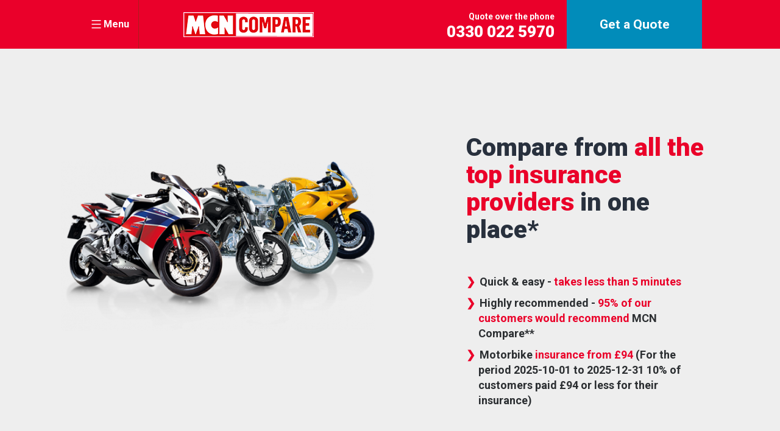

--- FILE ---
content_type: text/html; charset=UTF-8
request_url: https://www.mcncompare.com/
body_size: 10503
content:
<!doctype html>
<html lang="en-US" >
<head>
	<meta charset="UTF-8" />
	<meta name="viewport" content="width=device-width, initial-scale=1.0" />
	<meta name='robots' content='index, follow, max-image-preview:large, max-snippet:-1, max-video-preview:-1' />
	<style>img:is([sizes="auto" i], [sizes^="auto," i]) { contain-intrinsic-size: 3000px 1500px }</style>
	
	<!-- This site is optimized with the Yoast SEO plugin v24.0 - https://yoast.com/wordpress/plugins/seo/ -->
	<title>Home - MCN Compare</title>
	<meta name="description" content="Compare from all the top insurance providers in one place. Quick and easy, takes less than 5 minutes. 95% Recommended." />
	<link rel="canonical" href="https://www.mcncompare.com/" />
	<meta property="og:locale" content="en_US" />
	<meta property="og:type" content="website" />
	<meta property="og:title" content="Home - MCN Compare" />
	<meta property="og:description" content="Compare from all the top insurance providers in one place. Quick and easy, takes less than 5 minutes. 95% Recommended." />
	<meta property="og:url" content="https://www.mcncompare.com/" />
	<meta property="og:site_name" content="MCN Compare" />
	<meta property="article:modified_time" content="2026-01-26T09:34:41+00:00" />
	<meta name="twitter:card" content="summary_large_image" />
	<script type="application/ld+json" class="yoast-schema-graph">{"@context":"https://schema.org","@graph":[{"@type":"WebPage","@id":"https://www.mcncompare.com/","url":"https://www.mcncompare.com/","name":"Home - MCN Compare","isPartOf":{"@id":"https://www.mcncompare.com/#website"},"about":{"@id":"https://www.mcncompare.com/#organization"},"datePublished":"2023-10-10T14:57:26+00:00","dateModified":"2026-01-26T09:34:41+00:00","description":"Compare from all the top insurance providers in one place. Quick and easy, takes less than 5 minutes. 95% Recommended.","breadcrumb":{"@id":"https://www.mcncompare.com/#breadcrumb"},"inLanguage":"en-US","potentialAction":[{"@type":"ReadAction","target":["https://www.mcncompare.com/"]}]},{"@type":"BreadcrumbList","@id":"https://www.mcncompare.com/#breadcrumb","itemListElement":[{"@type":"ListItem","position":1,"name":"Home"}]},{"@type":"WebSite","@id":"https://www.mcncompare.com/#website","url":"https://www.mcncompare.com/","name":"MCN Compare","description":"","publisher":{"@id":"https://www.mcncompare.com/#organization"},"potentialAction":[{"@type":"SearchAction","target":{"@type":"EntryPoint","urlTemplate":"https://www.mcncompare.com/?s={search_term_string}"},"query-input":{"@type":"PropertyValueSpecification","valueRequired":true,"valueName":"search_term_string"}}],"inLanguage":"en-US"},{"@type":"Organization","@id":"https://www.mcncompare.com/#organization","name":"MCN Compare","url":"https://www.mcncompare.com/","logo":{"@type":"ImageObject","inLanguage":"en-US","@id":"https://www.mcncompare.com/#/schema/logo/image/","url":"https://www.mcncompare.com/wp-content/uploads/sites/2/2023/10/logo.png","contentUrl":"https://www.mcncompare.com/wp-content/uploads/sites/2/2023/10/logo.png","width":214,"height":41,"caption":"MCN Compare"},"image":{"@id":"https://www.mcncompare.com/#/schema/logo/image/"}}]}</script>
	<!-- / Yoast SEO plugin. -->


<link rel='dns-prefetch' href='//widget.reviews.co.uk' />
<link rel='dns-prefetch' href='//cmp.mcncompare.com' />
<link rel='dns-prefetch' href='//assets.reviews.io' />
<link rel='dns-prefetch' href='//fonts.googleapis.com' />
<link rel='dns-prefetch' href='//www.googletagmanager.com' />
<link rel="alternate" type="application/rss+xml" title="MCN Compare &raquo; Feed" href="https://www.mcncompare.com/feed/" />
<link rel="alternate" type="application/rss+xml" title="MCN Compare &raquo; Comments Feed" href="https://www.mcncompare.com/comments/feed/" />
<script>
window._wpemojiSettings = {"baseUrl":"https:\/\/s.w.org\/images\/core\/emoji\/15.1.0\/72x72\/","ext":".png","svgUrl":"https:\/\/s.w.org\/images\/core\/emoji\/15.1.0\/svg\/","svgExt":".svg","source":{"concatemoji":"https:\/\/www.mcncompare.com\/wp-includes\/js\/wp-emoji-release.min.js?ver=6.8.1"}};
/*! This file is auto-generated */
!function(i,n){var o,s,e;function c(e){try{var t={supportTests:e,timestamp:(new Date).valueOf()};sessionStorage.setItem(o,JSON.stringify(t))}catch(e){}}function p(e,t,n){e.clearRect(0,0,e.canvas.width,e.canvas.height),e.fillText(t,0,0);var t=new Uint32Array(e.getImageData(0,0,e.canvas.width,e.canvas.height).data),r=(e.clearRect(0,0,e.canvas.width,e.canvas.height),e.fillText(n,0,0),new Uint32Array(e.getImageData(0,0,e.canvas.width,e.canvas.height).data));return t.every(function(e,t){return e===r[t]})}function u(e,t,n){switch(t){case"flag":return n(e,"\ud83c\udff3\ufe0f\u200d\u26a7\ufe0f","\ud83c\udff3\ufe0f\u200b\u26a7\ufe0f")?!1:!n(e,"\ud83c\uddfa\ud83c\uddf3","\ud83c\uddfa\u200b\ud83c\uddf3")&&!n(e,"\ud83c\udff4\udb40\udc67\udb40\udc62\udb40\udc65\udb40\udc6e\udb40\udc67\udb40\udc7f","\ud83c\udff4\u200b\udb40\udc67\u200b\udb40\udc62\u200b\udb40\udc65\u200b\udb40\udc6e\u200b\udb40\udc67\u200b\udb40\udc7f");case"emoji":return!n(e,"\ud83d\udc26\u200d\ud83d\udd25","\ud83d\udc26\u200b\ud83d\udd25")}return!1}function f(e,t,n){var r="undefined"!=typeof WorkerGlobalScope&&self instanceof WorkerGlobalScope?new OffscreenCanvas(300,150):i.createElement("canvas"),a=r.getContext("2d",{willReadFrequently:!0}),o=(a.textBaseline="top",a.font="600 32px Arial",{});return e.forEach(function(e){o[e]=t(a,e,n)}),o}function t(e){var t=i.createElement("script");t.src=e,t.defer=!0,i.head.appendChild(t)}"undefined"!=typeof Promise&&(o="wpEmojiSettingsSupports",s=["flag","emoji"],n.supports={everything:!0,everythingExceptFlag:!0},e=new Promise(function(e){i.addEventListener("DOMContentLoaded",e,{once:!0})}),new Promise(function(t){var n=function(){try{var e=JSON.parse(sessionStorage.getItem(o));if("object"==typeof e&&"number"==typeof e.timestamp&&(new Date).valueOf()<e.timestamp+604800&&"object"==typeof e.supportTests)return e.supportTests}catch(e){}return null}();if(!n){if("undefined"!=typeof Worker&&"undefined"!=typeof OffscreenCanvas&&"undefined"!=typeof URL&&URL.createObjectURL&&"undefined"!=typeof Blob)try{var e="postMessage("+f.toString()+"("+[JSON.stringify(s),u.toString(),p.toString()].join(",")+"));",r=new Blob([e],{type:"text/javascript"}),a=new Worker(URL.createObjectURL(r),{name:"wpTestEmojiSupports"});return void(a.onmessage=function(e){c(n=e.data),a.terminate(),t(n)})}catch(e){}c(n=f(s,u,p))}t(n)}).then(function(e){for(var t in e)n.supports[t]=e[t],n.supports.everything=n.supports.everything&&n.supports[t],"flag"!==t&&(n.supports.everythingExceptFlag=n.supports.everythingExceptFlag&&n.supports[t]);n.supports.everythingExceptFlag=n.supports.everythingExceptFlag&&!n.supports.flag,n.DOMReady=!1,n.readyCallback=function(){n.DOMReady=!0}}).then(function(){return e}).then(function(){var e;n.supports.everything||(n.readyCallback(),(e=n.source||{}).concatemoji?t(e.concatemoji):e.wpemoji&&e.twemoji&&(t(e.twemoji),t(e.wpemoji)))}))}((window,document),window._wpemojiSettings);
</script>
<style id='wp-emoji-styles-inline-css'>

	img.wp-smiley, img.emoji {
		display: inline !important;
		border: none !important;
		box-shadow: none !important;
		height: 1em !important;
		width: 1em !important;
		margin: 0 0.07em !important;
		vertical-align: -0.1em !important;
		background: none !important;
		padding: 0 !important;
	}
</style>
<link rel='stylesheet' id='twenty-twenty-one-custom-color-overrides-css' href='https://www.mcncompare.com/wp-content/themes/twentytwentyone/assets/css/custom-color-overrides.css?ver=0.0.1' media='all' />
<link rel='stylesheet' id='crp-public-css' href='https://www.mcncompare.com/wp-content/plugins/custom-related-posts/dist/public.css?ver=1.7.3' media='all' />
<link rel='stylesheet' id='twenty-twenty-one-print-style-css' href='https://www.mcncompare.com/wp-content/themes/twentytwentyone/assets/css/print.css?ver=0.0.1' media='print' />
<link rel='stylesheet' id='style-parent-css' href='https://www.mcncompare.com/wp-content/themes/twentytwentyone-mcn/assets/css/style-parent.css?ver=0.0.1' media='all' />
<link rel='stylesheet' id='style-css' href='https://www.mcncompare.com/wp-content/themes/twentytwentyone-mcn/style.css?ver=0.0.1' media='all' />
<link rel='stylesheet' id='style-content-css' href='https://www.mcncompare.com/wp-content/themes/twentytwentyone-mcn/assets/css/posts/content.css?ver=0.0.1' media='all' />
<link rel='stylesheet' id='style-pages-css' href='https://www.mcncompare.com/wp-content/themes/twentytwentyone-mcn/assets/css/pages/pages.css?ver=0.0.1' media='all' />
<link rel='stylesheet' id='style-page-template-landing-css' href='https://www.mcncompare.com/wp-content/themes/twentytwentyone-mcn/assets/css/pages/landing.css?ver=0.0.1' media='all' />
<link rel='stylesheet' id='style-reviews-landing-css' href='https://assets.reviews.io/css/widgets/carousel-widget.css?ver=0.0.1' media='all' />
<link rel='stylesheet' id='style-reviews-landing-icons-css' href='https://assets.reviews.io/iconfont/reviewsio-icons/style.css?ver=0.0.1' media='all' />
<link rel='stylesheet' id='google-fonts-css' href='https://fonts.googleapis.com/css2?family=Roboto%3Awght%40400%3B500%3B700%3B900&#038;display=swap&#038;ver=1.0' media='all' />
<script src="https://www.mcncompare.com/wp-includes/js/jquery/jquery.min.js?ver=3.7.1" id="jquery-core-js"></script>
<script src="https://www.mcncompare.com/wp-includes/js/jquery/jquery-migrate.min.js?ver=3.4.1" id="jquery-migrate-js"></script>
<script src="https://widget.reviews.co.uk/rich-snippet-reviews-widgets/dist.js?ver=0.0.1" id="script-reviews-lib-js"></script>
<script src="https://widget.reviews.co.uk/carousel-inline-iframeless/dist.js?ver=0.0.1" id="script-reviews-carousel-lib-js"></script>
<script src="https://www.mcncompare.com/wp-content/themes/twentytwentyone-mcn/assets/js/cmp-script.js?ver=0.0.1" id="mcn-script-cmp-js"></script>
<script src="https://cmp.mcncompare.com/wrapperMessagingWithoutDetection.js?ver=0.0.1" id="mcn-script-cmp-detection-js"></script>
<link rel="https://api.w.org/" href="https://www.mcncompare.com/wp-json/" /><link rel="alternate" title="JSON" type="application/json" href="https://www.mcncompare.com/wp-json/wp/v2/pages/41" /><link rel="EditURI" type="application/rsd+xml" title="RSD" href="https://www.mcncompare.com/xmlrpc.php?rsd" />
<link rel='shortlink' href='https://www.mcncompare.com/' />
<link rel="alternate" title="oEmbed (JSON)" type="application/json+oembed" href="https://www.mcncompare.com/wp-json/oembed/1.0/embed?url=https%3A%2F%2Fwww.mcncompare.com%2F" />
<link rel="alternate" title="oEmbed (XML)" type="text/xml+oembed" href="https://www.mcncompare.com/wp-json/oembed/1.0/embed?url=https%3A%2F%2Fwww.mcncompare.com%2F&#038;format=xml" />
<meta name="generator" content="Site Kit by Google 1.141.0" />
<!-- Google Tag Manager snippet added by Site Kit -->
<script>
			( function( w, d, s, l, i ) {
				w[l] = w[l] || [];
				w[l].push( {'gtm.start': new Date().getTime(), event: 'gtm.js'} );
				var f = d.getElementsByTagName( s )[0],
					j = d.createElement( s ), dl = l != 'dataLayer' ? '&l=' + l : '';
				j.async = true;
				j.src = 'https://www.googletagmanager.com/gtm.js?id=' + i + dl;
				f.parentNode.insertBefore( j, f );
			} )( window, document, 'script', 'dataLayer', 'GTM-KTLGHR4M' );
			
</script>

<!-- End Google Tag Manager snippet added by Site Kit -->
<link rel="icon" href="https://www.mcncompare.com/wp-content/uploads/sites/2/2024/09/cropped-mcn-favicon-32x32.png" sizes="32x32" />
<link rel="icon" href="https://www.mcncompare.com/wp-content/uploads/sites/2/2024/09/cropped-mcn-favicon-192x192.png" sizes="192x192" />
<link rel="apple-touch-icon" href="https://www.mcncompare.com/wp-content/uploads/sites/2/2024/09/cropped-mcn-favicon-180x180.png" />
<meta name="msapplication-TileImage" content="https://www.mcncompare.com/wp-content/uploads/sites/2/2024/09/cropped-mcn-favicon-270x270.png" />
		<style id="wp-custom-css">
			@media only screen and (min-width: 768px) { 
	.archive.author .site-main .author-profile .author-photo img.avatar-author {
	width: 180px !important;
	}
}

@media only screen and (min-width: 1024px) {
	.site-main .hero-banner .detail-phone.cta-phone small {
		font-size: 18px;
		font-weight: 600;
	}
}		</style>
		</head>

<body class="home wp-singular page-template page-template-detailed-landing page-template-detailed-landing-php page page-id-41 wp-custom-logo wp-embed-responsive wp-theme-twentytwentyone wp-child-theme-twentytwentyone-mcn is-light-theme no-js singular has-main-navigation no-widgets">
		<!-- Google Tag Manager (noscript) snippet added by Site Kit -->
		<noscript>
			<iframe src="https://www.googletagmanager.com/ns.html?id=GTM-KTLGHR4M" height="0" width="0" style="display:none;visibility:hidden"></iframe>
		</noscript>
		<!-- End Google Tag Manager (noscript) snippet added by Site Kit -->
		<div id="page" class="site">
	<a class="skip-link screen-reader-text" href="#content">
		Skip to content	</a>

	
<header id="masthead" class="site-header has-logo has-menu">
	
	<nav id="site-navigation" class="primary-navigation" aria-label="Primary menu">
		<div class="menu-button-container">
			<button id="primary-mobile-menu" class="button" aria-controls="primary-menu-list" aria-expanded="false">
				<span class="dropdown-icon open">Menu					<svg class="svg-icon" width="24" height="24" aria-hidden="true" role="img" focusable="false" viewBox="0 0 24 24" fill="none" xmlns="http://www.w3.org/2000/svg"><path fill-rule="evenodd" clip-rule="evenodd" d="M4.5 6H19.5V7.5H4.5V6ZM4.5 12H19.5V13.5H4.5V12ZM19.5 18H4.5V19.5H19.5V18Z" fill="currentColor"/></svg>				</span>
				<span class="dropdown-icon close">Close					<svg class="svg-icon" width="24" height="24" aria-hidden="true" role="img" focusable="false" viewBox="0 0 24 24" fill="none" xmlns="http://www.w3.org/2000/svg"><path fill-rule="evenodd" clip-rule="evenodd" d="M12 10.9394L5.53033 4.46973L4.46967 5.53039L10.9393 12.0001L4.46967 18.4697L5.53033 19.5304L12 13.0607L18.4697 19.5304L19.5303 18.4697L13.0607 12.0001L19.5303 5.53039L18.4697 4.46973L12 10.9394Z" fill="currentColor"/></svg>				</span>
			</button><!-- #primary-mobile-menu -->
		</div><!-- .menu-button-container -->
		<div class="primary-menu-container"><ul id="primary-menu-list" class="menu-wrapper"><li id="menu-item-14" class="menu-item menu-item-type-post_type menu-item-object-page menu-item-14"><a href="https://www.mcncompare.com/about-us/">About Us</a></li>
<li id="menu-item-15" class="menu-item menu-item-type-post_type menu-item-object-page menu-item-15"><a href="https://www.mcncompare.com/motorbike-insurance-guides/">Motorbike Insurance Guides</a></li>
<li id="menu-item-465" class="menu-item menu-item-type-custom menu-item-object-custom menu-item-465"><a href="/motorbike-insurance-by-type/">Motorbike Insurance by Type</a></li>
<li id="menu-item-17" class="menu-item menu-item-type-post_type menu-item-object-page menu-item-17"><a href="https://www.mcncompare.com/contact-us/">Contact Us</a></li>
<li id="menu-item-19" class="menu-item menu-item-type-custom menu-item-object-custom menu-item-19"><a href="https://quotes.mcncompare.com/bike-b/termsconditions/">Terms and Conditions</a></li>
<li id="menu-item-20" class="menu-item menu-item-type-custom menu-item-object-custom menu-item-20"><a href="https://quotes.mcncompare.com/bike-b/privacypolicy/">Privacy Policy</a></li>
<li id="menu-item-444" class="menu-item menu-item-type-custom menu-item-object-custom menu-item-444"><a href="https://www.mcncompare.com/offer-terms/">Offer Terms</a></li>
</ul></div>	</nav><!-- #site-navigation -->
		
	<div class="site-logo"><span class="custom-logo-link"><img width="214" height="41" src="https://www.mcncompare.com/wp-content/uploads/sites/2/2023/10/logo.png" class="custom-logo" alt="" decoding="async" /></span></div>


<div class="site-quote">
	<div class="buttons">
		<a class="quote get has-background" href="https://quotes.mcncompare.com/bike-b/aboutyou/" title="Get Quotes">Get a Quote</a>
	</div>
</div>
<div class="site-phone">
	<div class="menu-quote-over-the-phone">
		<a href="tel:0330 022 5970"
			title="Quote over the phone: 0330 022 5970 "
			data-event="Quote over the phone - Menu|ClickToCall|0330 022 5970">
			Quote over the phone
			<span>0330 022 5970 </span>
		</a>
	</div>
</div>
</header><!-- #masthead -->
<script>
	window.addEventListener("scroll", function(){ //Add eventListener on window scroll
		var navBar = document.getElementById("masthead"); //Save element to be made sticky in variable
		if (document.body.scrollTop > 50 || document.documentElement.scrollTop > 50) { //if scrolled more than 50 px
			navBar.classList.toggle('sticky-nav');//Add class for making element sticky
		}
	});
</script>

	<div id="content" class="site-content">
		<div id="primary" class="content-area">
			<main id="main" class="site-main">

		

	<header class="hero-banner mcngrey">
		
	<div class="alignwide banner detail-banner">
		<h1 class="entry-title">Compare from <span class="mcn-red">all the top insurance providers</span> in one place*</h1><img width="560" height="303" src="https://www.mcncompare.com/wp-content/uploads/sites/2/2024/02/desktop_1535011537.png" class="attachment-full size-full" alt="Homepage Bikes" decoding="async" fetchpriority="high" srcset="https://www.mcncompare.com/wp-content/uploads/sites/2/2024/02/desktop_1535011537.png 560w, https://www.mcncompare.com/wp-content/uploads/sites/2/2024/02/desktop_1535011537-299x162.png 299w, https://www.mcncompare.com/wp-content/uploads/sites/2/2024/02/desktop_1535011537-301x162.png 301w" sizes="(max-width: 560px) 100vw, 560px" style="width:100%;height:54.11%;max-width:560px;" />				<a href="https://quotes.mcncompare.com/bike/PersonalInformation1.aspx"
			class="button has-background get-quotes quote"
			target="_blank" rel="noreferrer">Get Quotes</a>
		<ul><li>Quick &amp; easy - <span class="mcn-red">takes less than 5 minutes</span></li><li>Highly recommended - <span class="mcn-red">95% of our customers would recommend</span> MCN Compare**</li><li>Motorbike<span class="mcn-red"> insurance from £94 </span>(For the period 2025-10-01 to 2025-12-31 10% of customers paid £94 or less for their insurance)</li></ul>		<div class="detail-phone cta-phone">
			<small>Compare quotes over the phone</small>
			<h1>
				<a href="tel:+440330 022 5970">
					0330 022 5970				</a>
			</h1>
		</div>
	</div>
	</header><!-- .entry-header -->
<div class="broker-images tealbkg">
	<div class="contained">
		<h1>40 trusted motorcycle insurance brokers in one place!		</h1>
		<div class="desktop-only">
			<img width="2052" height="596" src="https://www.mcncompare.com/wp-content/uploads/sites/2/2024/01/2024-mcn-broker-desktop.jpg" class="attachment-full size-full" alt="Insurance company logos" decoding="async" srcset="https://www.mcncompare.com/wp-content/uploads/sites/2/2024/01/2024-mcn-broker-desktop.jpg 2052w, https://www.mcncompare.com/wp-content/uploads/sites/2/2024/01/2024-mcn-broker-desktop-301x87.jpg 301w, https://www.mcncompare.com/wp-content/uploads/sites/2/2024/01/2024-mcn-broker-desktop-1024x297.jpg 1024w, https://www.mcncompare.com/wp-content/uploads/sites/2/2024/01/2024-mcn-broker-desktop-768x223.jpg 768w, https://www.mcncompare.com/wp-content/uploads/sites/2/2024/01/2024-mcn-broker-desktop-1536x446.jpg 1536w, https://www.mcncompare.com/wp-content/uploads/sites/2/2024/01/2024-mcn-broker-desktop-2048x595.jpg 2048w, https://www.mcncompare.com/wp-content/uploads/sites/2/2024/01/2024-mcn-broker-desktop-1568x455.jpg 1568w" sizes="(max-width: 2052px) 100vw, 2052px" style="width:100%;height:29.04%;max-width:2052px;" />		</div>
		<div class="mobile-only">
			<img width="602" height="406" src="https://www.mcncompare.com/wp-content/uploads/sites/2/2024/01/2024-mcn-brokers-mobile.jpg" class="attachment-full size-full" alt="Insurance companies" decoding="async" srcset="https://www.mcncompare.com/wp-content/uploads/sites/2/2024/01/2024-mcn-brokers-mobile.jpg 602w, https://www.mcncompare.com/wp-content/uploads/sites/2/2024/01/2024-mcn-brokers-mobile-240x162.jpg 240w" sizes="(max-width: 602px) 100vw, 602px" style="width:100%;height:67.44%;max-width:602px;" />		</div>

		<p>To name just a few</p>
	</div>
</div>
	
<div id="detailwidgetarea" class="sidebar">

	
			<div class="dkgreybkg reviews">
			<div class="alignwide">
				<h1>
				MCN Compare Insurance Reviews					</h1>
				<p>
				Take a look at our genuine customer reviews					</p>

				<div id="reviewsio-carousel-widget"></div>
				<script>
					new carouselInlineWidget('reviewsio-carousel-widget', {
						/*Your REVIEWS.io account ID:*/
						store: 'mcn-compare',
						sku: '',
						lang: 'en',
						carousel_type: 'topHeader',
						styles_carousel: 'CarouselWidget--topHeader--withcards',

						/*Widget settings:*/
						options: {
							general: {
								/*What reviews should the widget display? Available options: company, product, third_party. You can choose one type or multiple separated by comma.*/
								review_type: 'company',
								/*Minimum number of reviews required for widget to be displayed*/
								min_reviews: '3',
								/*Maximum number of reviews to include in the carousel widget.*/
								max_reviews: '20',
								address_format: 'CITY, COUNTRY',
								/*Carousel auto-scrolling speed. 3000 = 3 seconds. If you want to disable auto-scroll, set this value to false.*/
								enable_auto_scroll: 10000,
							},
							header: {
								/*Show overall rating stars*/
								enable_overall_stars: true,
								rating_decimal_places: 2,
							},
							reviews: {
								/*Show customer name*/
								enable_customer_name: true,
								/*Show customer location*/
								enable_customer_location: false,
								/*Show "verified review" badge*/
								enable_verified_badge: false,
								/*Show "I recommend this product" badge (Only for product reviews)*/
								enable_recommends_badge: false,
								/*Show photos attached to reviews*/
								enable_photos: false,
								/*Show videos attached to reviews*/
								enable_videos: true,
								/*Show when review was written*/
								enable_review_date: true,
								/*Hide reviews written by the same customer (This may occur when customer reviews multiple products)*/
								disable_same_customer: true,
								/*Minimum star rating*/
								min_review_percent: 4,
								/*Show 3rd party review source*/
								third_party_source: true,
								/*Hide reviews without comments (still shows if review has a photo)*/
								hide_empty_reviews: true,
								/*Show product name*/
								enable_product_name: true,
								/*Show only reviews which have specific tags (multiple semicolon separated tags allowed i.e tag1;tag2)*/
								tags: "",
								/*Show branch, only one input*/
								branch: "",
								enable_branch_name: false,
							},
							popups: {
								/*Make review items clickable (When they are clicked, a popup appears with more information about a customer and review)*/
								enable_review_popups: false,
								/*Show "was this review helpful" buttons*/
								enable_helpful_buttons: false,
								/*Show how many times review was upvoted as helpful*/
								enable_helpful_count: false,
								/*Show share buttons*/
								enable_share_buttons: false,
							},
						},
						translations: {
							verified_customer: "Verified Customer",
						},
						styles: {
							/*Base font size is a reference size for all text elements. When base value gets changed, all TextHeading and TexBody elements get proportionally adjusted.*/
							'--base-font-size': '16px',
							'--base-maxwidth': '100%',

							/*Logo styles:*/
							'--reviewsio-logo-style': 'var(--logo-normal)',

							/*Star styles:*/
							'--common-star-color': '#fdc600',
							'--common-star-disabled-color': ' rgba(0,0,0,0.25)',
							'--medium-star-size': '26px',
							'--small-star-size': '19px', /*Modal*/
							'--x-small-star-size': '16px',
							'--x-small-star-display': 'inline-flex',

							/*Header styles:*/
							'--header-order': '1',
							'--header-width': '200px',
							'--header-bg-start-color': '#A71F18',
							'--header-bg-end-color': '#A71F18',
							'--header-gradient-direction': '135deg',
							'--header-padding': '25px',
							'--header-border-width': '0px',
							'--header-border-color': 'rgba(0,0,0,0.1)',
							'--header-border-radius': '10px',
							'--header-shadow-size': '0px',
							'--header-shadow-color': 'rgba(0, 0, 0, 0.1)',

							/*Header content styles:*/
							'--header-star-color': '#FABA06',
							'--header-disabled-star-color': '#ccc',
							'--header-heading-text-color': '#ffffff',
							'--header-heading-font-size': '22px',
							'--header-heading-font-weight': 'inherit',
							'--header-heading-line-height': '',
							'--header-heading-text-transform': 'none',
							'--header-subheading-text-color': '#ffffff',
							'--header-subheading-font-size': '18px',
							'--header-subheading-font-weight': 'inherit',
							'--header-subheading-line-height': '',
							'--header-subheading-text-transform': 'inherit',

							/*Review item styles:*/
							'--item-maximum-columns': '5',/*Must be 3 or larger*/
							'--item-background-start-color': '#ffffff',
							'--item-background-end-color': '#ffffff',
							'--item-gradient-direction': '135deg',
							'--item-padding': '1.5em',
							'--item-border-width': '0px',
							'--item-border-color': '',
							'--item-border-radius': '10px',
							'--item-shadow-size': '5px',
							'--item-shadow-color': '#000000D4',

							/*Heading styles:*/
							'--heading-text-color': ' #0E1311',
							'--heading-text-font-weight': ' 600',
							'--heading-text-font-family': ' inherit',
							'--heading-text-line-height': ' 1.4',
							'--heading-text-letter-spacing': '0',
							'--heading-text-transform': 'capitalize',

							/*Body text styles:*/
							'--body-text-color': ' #0E1311',
							'--body-text-font-weight': '400',
							'--body-text-font-family': ' inherit',
							'--body-text-line-height': ' 1.4',
							'--body-text-letter-spacing': '0',
							'--body-text-transform': 'none',

							/*Scroll button styles:*/
							'--scroll-button-icon-color': '#0E1311',
							'--scroll-button-icon-size': '24px',
							'--scroll-button-bg-color': 'transparent',

							'--scroll-button-border-width': '0px',
							'--scroll-button-border-color': 'rgba(0,0,0,0.1)',

							'--scroll-button-border-radius': '60px',
							'--scroll-button-shadow-size': '0px',
							'--scroll-button-shadow-color': 'rgba(0,0,0,0.1)',
							'--scroll-button-horizontal-position': '0px',
							'--scroll-button-vertical-position': '0px',

							/*Badge styles:*/
							'--badge-icon-color': '#0E1311',
							'--badge-icon-font-size': '15px',
							'--badge-text-color': '#0E1311',
							'--badge-text-font-size': 'inherit',
							'--badge-text-letter-spacing': 'inherit',
							'--badge-text-transform': 'inherit',

							/*Author styles:*/
							'--author-font-size': '16px',
							'--author-font-weight': 'inherit',
							'--author-text-transform': 'capitalize',

							/*Product photo or review photo styles:*/
							'--photo-video-thumbnail-size': '60px',
							'--photo-video-thumbnail-border-radius': '0px',

							/*Popup styles:*/
							'--popup-backdrop-color': 'rgba(0,0,0,0.75)',
							'--popup-color': '#ffffff',
							'--popup-star-color': 'inherit',
							'--popup-disabled-star-color': 'inherit',
							'--popup-heading-text-color': 'inherit',
							'--popup-body-text-color': 'inherit',
							'--popup-badge-icon-color': 'inherit',
							'--popup-badge-icon-font-size': '19px',
							'--popup-badge-text-color': 'inherit',
							'--popup-badge-text-font-size': '14px',
							'--popup-border-width': '0px',
							'--popup-border-color': 'rgba(0,0,0,0.1)',
							'--popup-border-radius': '0px',
							'--popup-shadow-size': '0px',
							'--popup-shadow-color': 'rgba(0,0,0,0.1)',
							'--popup-icon-color': '#0E1311',

							/*Tooltip styles:*/
							'--tooltip-bg-color': '#0E1311',
							'--tooltip-text-color': '#ffffff',
						},
					});

				</script>


			</div>
		</div>
		</div><!-- #detailwidgetarea -->
<article id="post-41" class="post-41 page type-page status-publish hentry entry">
	<div class="entry-content dark-red">
		<div class="alignwide">
			<h1 class="entry-title">All the top insurers in one place</h1>
			<div class="detailed content">
				<div class="main-image">
					<img width="490" height="293" src="https://www.mcncompare.com/wp-content/uploads/sites/2/2024/02/desktop_1557401998.png" class="attachment-full size-full" alt="Yellow Motorbike" decoding="async" loading="lazy" srcset="https://www.mcncompare.com/wp-content/uploads/sites/2/2024/02/desktop_1557401998.png 490w, https://www.mcncompare.com/wp-content/uploads/sites/2/2024/02/desktop_1557401998-271x162.png 271w" sizes="auto, (max-width: 490px) 100vw, 490px" style="width:100%;height:59.8%;max-width:490px;" />				</div>
				<div class="main-text">
					At <strong>MCN Compare</strong>, our aim is to help you find great bike insurance at a great price! We focus on the things that matter to motorcyclists and since launch, we have helped over 600,000 bikers* with their insurance.
<br>
<br>
In just a few steps, you can view multiple quotes, saving you the pain of trawling multiple sites on the hunt for a better quote. The form is quick and simple to fill in, so why not find out how much you could save today.
<br>
<br>
Coming to you from MCN the biking specialists, we aim to be the place to go for all things bike insurance! Check out our <strong><a href="/motorbike-insurance-guides">insurance guides</a></strong> for any insurance related advice/questions. You can also check out our <strong><a href="/motorbike-insurance-by-type/">insurance by bike type</a></strong> page for a more specific look at the style of bike you are wanting to insure. If you’re looking for some useful money saving advice go straight to <strong><a href="/motorbike-insurance-guides/tips-for-cheap-motorbike-insurance/">our tips for cheap bike insurance</a></strong> page now.
				</div>
			</div>
		</div>
	</div><!-- .entry-content -->
</article><!-- #post-41 -->

			</main><!-- #main -->
		</div><!-- #primary -->
	</div><!-- #content -->

	
	<footer id="colophon" class="site-footer">
	<div class="footer-wrapper middle">
		
	<div class="footer-top">
		<section id="block-11" class="widget widget_block"><p>† Telephone quotations are also provided, by one of our partners who will introduce themselves and be responsible to you for the service they offer.</p>
<p>Calls to 0330 numbers cost no more than a national rate call to an 01 or 02 number and will count towards any free minutes you may have on your phone contract.</p>
<p style="font-size:12px;color:#CCCCCC;line-height:1.5">
  *As of January 2026.<br>
  **Reviews taken from <a href="https://www.reviews.io/" style="color:#6666cc;text-decoration:underline">reviews.io</a>.<br /><br />
</p></section>	</div>

		</div>
	<div class="footer-center">
		<div class="footer-wrapper middle">
					<nav aria-label="Footer left menu" class="footer-navigation">
				<ul class="footer-navigation-wrapper">
					<li id="menu-item-470" class="menu-item menu-item-type-custom menu-item-object-custom menu-item-470"><a href="https://quotes.mcncompare.com/bike-b/default/"><span>Retrieve Quotes</span></a></li>
<li id="menu-item-472" class="menu-item menu-item-type-post_type menu-item-object-page menu-item-472"><a href="https://www.mcncompare.com/sitemap/"><span>Sitemap</span></a></li>
				</ul><!-- .footer-navigation-wrapper -->
			</nav><!-- .footer-navigation -->
		
			<nav aria-label="Footer middle menu" class="footer-navigation">
			<ul class="footer-navigation-wrapper">
				<li id="menu-item-28" class="menu-item menu-item-type-post_type menu-item-object-page menu-item-28"><a href="https://www.mcncompare.com/quote-over-the-phone/"><span>Quote over the phone</span></a></li>
			</ul><!-- .footer-navigation-wrapper -->
		</nav><!-- .footer-navigation -->
	
			<nav aria-label="Footer right menu" class="footer-navigation">
			<ul class="footer-navigation-wrapper">
				<li id="menu-item-33" class="menu-item menu-item-type-post_type menu-item-object-page menu-item-33"><a href="https://www.mcncompare.com/about-us/"><span>About Us</span></a></li>
<li id="menu-item-34" class="menu-item menu-item-type-post_type menu-item-object-page menu-item-34"><a href="https://www.mcncompare.com/contact-us/"><span>Contact Us</span></a></li>
				<li id="menu-item-9999" class="menu-item menu-item-type-custom menu-item-object-custom menu-item-9999"><a onclick="window._sp_.loadPrivacyManagerModal(1175068)"><span>Privacy Settings</span></a></li>
			</ul><!-- .footer-navigation-wrapper -->
		</nav><!-- .footer-navigation -->
			</div>
	</div>
	</footer><!-- #colophon -->

	<div class="footer-bottom">
		<div class="middle">
			<section id="block-8" class="widget widget_block"><p>Copyright © mcncompare.com 2024. All Rights Reserved.</p>
<p>MCN Compare is a trading name of H. Bauer Publishing which for general insurance distribution is an Appointed Representative of Vast Visibility Limited, First Floor, Royal Liver Building, Pier Head, Liverpool L3 1HU, which is authorised and regulated by the Financial Conduct Authority under Firm Reference Number 566973. You can check these details on the <a href="https://register.fca.org.uk/s/firm?id=001b000000NMX6KAAX" rel="nofollow">FCA Register.</a></p>

<p><a href="https://quotes.mcncompare.com/bike-b/privacypolicy/" target="_blank">Privacy Policy</a>&nbsp;&nbsp;<a href="https://quotes.mcncompare.com/bike-b/termsconditions/" target="_blank">Terms &amp; Conditions</a></p>
<p>&nbsp;</p></section><section id="block-9" class="widget widget_block widget_media_image">
<figure class="wp-block-image size-full"><img decoding="async" src="https://www.mcncompare.com/wp-content/uploads/sites/2/2024/03/MCN_Logo_Small.png" alt="" class="wp-image-39" /></figure>
</section>		</div>
	</div>

	</div><!-- #page -->

<script type="speculationrules">
{"prefetch":[{"source":"document","where":{"and":[{"href_matches":"\/*"},{"not":{"href_matches":["\/wp-*.php","\/wp-admin\/*","\/wp-content\/uploads\/sites\/2\/*","\/wp-content\/*","\/wp-content\/plugins\/*","\/wp-content\/themes\/twentytwentyone-mcn\/*","\/wp-content\/themes\/twentytwentyone\/*","\/*\\?(.+)"]}},{"not":{"selector_matches":"a[rel~=\"nofollow\"]"}},{"not":{"selector_matches":".no-prefetch, .no-prefetch a"}}]},"eagerness":"conservative"}]}
</script>
<script>document.body.classList.remove("no-js");</script>	<script>
	if ( -1 !== navigator.userAgent.indexOf( 'MSIE' ) || -1 !== navigator.appVersion.indexOf( 'Trident/' ) ) {
		document.body.classList.add( 'is-IE' );
	}
	</script>
	<script id="twenty-twenty-one-ie11-polyfills-js-after">
( Element.prototype.matches && Element.prototype.closest && window.NodeList && NodeList.prototype.forEach ) || document.write( '<script src="https://www.mcncompare.com/wp-content/themes/twentytwentyone/assets/js/polyfills.js?ver=0.0.1"></scr' + 'ipt>' );
</script>
<script src="https://www.mcncompare.com/wp-content/themes/twentytwentyone/assets/js/responsive-embeds.js?ver=0.0.1" id="twenty-twenty-one-responsive-embeds-script-js"></script>
<script src="https://www.mcncompare.com/wp-content/themes/twentytwentyone-mcn/assets/js/primary-navigation-child.js?ver=0.0.1" id="twenty-twenty-one-child-primary-navigation-script-js"></script>

<script>(function(){function c(){var b=a.contentDocument||a.contentWindow.document;if(b){var d=b.createElement('script');d.innerHTML="window.__CF$cv$params={r:'9c73fc223a7d724e',t:'MTc2OTk3NTUwMS4wMDAwMDA='};var a=document.createElement('script');a.nonce='';a.src='/cdn-cgi/challenge-platform/scripts/jsd/main.js';document.getElementsByTagName('head')[0].appendChild(a);";b.getElementsByTagName('head')[0].appendChild(d)}}if(document.body){var a=document.createElement('iframe');a.height=1;a.width=1;a.style.position='absolute';a.style.top=0;a.style.left=0;a.style.border='none';a.style.visibility='hidden';document.body.appendChild(a);if('loading'!==document.readyState)c();else if(window.addEventListener)document.addEventListener('DOMContentLoaded',c);else{var e=document.onreadystatechange||function(){};document.onreadystatechange=function(b){e(b);'loading'!==document.readyState&&(document.onreadystatechange=e,c())}}}})();</script></body>
</html>


--- FILE ---
content_type: text/html; charset=utf-8
request_url: https://api.reviews.co.uk/json-ld/company/snippet?store=mcn-compare
body_size: -145
content:
{

	"@context" : "http://schema.org",
	"@type" :"WebPage",
	"publisher": {
		"@type" : "Organization",
		"image" : "https://d19ayerf5ehaab.cloudfront.net/assets/store-15544/15544-logo-1521192328.png",
		"name" : "MCN Compare"

		
				,"telephone": "0844 409 7587"
			}

}


--- FILE ---
content_type: text/css
request_url: https://www.mcncompare.com/wp-content/themes/twentytwentyone-mcn/style.css?ver=0.0.1
body_size: 3717
content:
/*
Theme Name: MCN
Theme URI: https://www.purenet.co.uk
Template: twentytwentyone
Author: Purenet
Author URI: https://www.purenet.co.uk
Description: Theme for MCN Compare Website
Text Domain: twentytwentyone-mcn
Tags: accessibility-ready,custom-colors,custom-menu,custom-logo,editor-style,featured-images,footer-widgets,block-patterns,rtl-language-support,sticky-post,threaded-comments,translation-ready
Version: 0.0.1
*/

/* Variables */
:root {
	--global--color-background: var(--global--color-white);
	--global--font-size-page-title: var(--heading--font-size-h2);
	--branding--logo--max-width-mobile: 30vw;
	--primary-nav--color-text: var(--global--color-white);
	--primary-nav--color-link: var(--global--color-white);
	--primary-nav--color-link-hover: var(--global--color-white);
	--footer--color-link: var(--global--color-white);
	--footer--color-link-hover: var(--global--color-white);
	--branding--color-text: var(--global--color-white);
	--primary-nav--font-weight-button: 700;
	--global--spacing-horizontal: 25px;
	--responsive--spacing-horizontal: calc(2 * var(--global--spacing-horizontal) * 0.6);
	--responsive--aligndefault-width: calc(100vw - var(--responsive--spacing-horizontal));
	--light-grey-background: #F5F8FA;
	--dark-grey-background: #EEE;
}

/*Global*/

body {
	color: #2b2e31;
	font-family: Roboto, sans-serif;
	font-size: 14px;
	margin: 0;
}

h1, h2, h3 {
	font-weight: bold;
}

h1 {
	font-size: 20px;
}

h2 {
	font-size: 18px;
}

h3 {
	font-size: 16px;
}

p {
	font-size: 14px;
	font-weight: normal;
}

button:focus {
	outline: none !important;
}

.middle {
	margin: 0 auto;
	max-width: 1020px;
	position: relative;
	width: 96%;;
}

.mobile-only {
	display: block;
}

.site-main .desktop-only {
	display: none;
}

.greybkg {
	background-color: var(--light-grey-background);
}

.dkgreybkg {
	background-color: var(--dark-grey-background);
	color: #333;
}

.dark-red {
	background-color: #992E22;
	color: #FFF;
}

span.mcn-red {
	color: #EA0129;
}

/*Header*/

header.site-header {
	background-color: #ea002a;
	display: grid;
	grid-template-columns: 100px auto 120px;
	grid-template-rows: 50px 44px;
	grid-template-areas:
			"nav logo quote"
			"phone phone phone";
	row-gap: normal;
	max-width: 100%;
	top: 0;
	left: 0;
	width: 100%;
	z-index: 30;
	position: fixed;
	padding-top: 0;
	padding-bottom: 0;
}

.logged-in.admin-bar header.site-header {
	top: var(--global--admin-bar--height);
}

header.site-header .primary-navigation {
	align-items: center;
	border-right: 1px solid #A81D1D;
	display: flex;
	grid-area: nav;
	top: 0;
}

header.site-header .primary-navigation .sub-menu {
	max-width: 330px;
	background-color: #474646;
	border: none;
	margin-left: 0;
	height: 0;
	-webkit-transition: height .3s;
	transition: height .3s;
}

header.site-header .primary-navigation .sub-menu li {
	height: 0;
	-webkit-transition: height .3s;
	transition: height .3s;
}

header.site-header .site-logo,
.site-header.has-logo:not(.has-title-and-tagline).has-menu .site-logo {
	grid-area: logo;
	padding-bottom: 0;
	border: none;
}

.site .site-content {
	margin: 94px auto 0;
	width: 100%;
}

.site .contained {
	max-width: var(--responsive--aligndefault-width);
	margin: 0 auto;
}

.site .site-content .button,
.site .site-content button {
	border: none;
}

header.site-header .primary-navigation > .primary-menu-container {
	background-color: transparent;
	border: none;
	padding: 0;
	top: 94px;
	height:auto;
	position: absolute;
	overflow-x: visible;
	overflow-y: visible;
	margin-left: 0;
	margin-right: 0;
}

header.site-header .primary-navigation > div > .menu-wrapper {
	display: block;
	padding-bottom: 20px;
	overflow-y: clip;
	padding-left: 0;
	padding-right: 0;
}

header.site-header .primary-navigation > div > .menu-wrapper > li .sub-menu-toggle[aria-expanded=true] + .sub-menu,
header.site-header .primary-navigation > div > .menu-wrapper > li .sub-menu-toggle[aria-expanded=true] + .sub-menu li {
	height: auto;
}

header.site-header .primary-navigation > div > .menu-wrapper > li > .sub-menu a:hover {
	background-color: #474646;
	color: #007EA8;
	text-decoration: none;
}

header.site-header .primary-navigation > div > .menu-wrapper > li a {
	background-color: #323232;
	padding-left: 20px;
	padding-right: 20px;
	width: 330px;
	color: #ffffff;
}

header.site-header .primary-navigation > div > .menu-wrapper > li .sub-menu li a {
	padding-left: 40px;
	padding-right: 40px;
}

header.site-header .primary-navigation .menu-item > a {
	text-decoration: none;
}

header.site-header .primary-navigation .menu-item-has-children > a {
	position: relative;
}

header.site-header .primary-navigation a:link {
	color: #ffffff;
}

header.site-header .primary-navigation > div > .menu-wrapper > li {
	display: block;
	position: relative;
	width: 100%;
}

header.site-header .primary-navigation > div > .menu-wrapper > li:hover > a {
	color: #374250;
	background-color: #007EA8;
	text-decoration: none;
}

.primary-navigation > div > .menu-wrapper .sub-menu-toggle {
	position: absolute;
	left: 290px;
	top: 0;
}

header.site-header .site-quote {
	background: #bebebe;
	grid-area: quote;
	text-align: center;
	height: 100%;
}

header.site-header .site-phone {
	display: flex;
	grid-area: phone;
}

header.site-header .primary-navigation .menu-button-container {
	display: initial;
	position: relative;
	padding-top: 0;
	padding-bottom: 0;
}

.menu-button-container #primary-mobile-menu {
	padding-bottom: 13px;
	padding-top: 13px;
}

header.site-header .primary-navigation .menu-button-container #primary-mobile-menu .dropdown-icon {
	flex-direction: row-reverse;
}

.primary-navigation-open header.site-header .primary-navigation {
	z-index: -999;
	width: auto;
	right: auto;
	position: absolute;
}

.primary-navigation-open .menu-button-container {
	background-color: transparent;
	width: initial;
}

.site-quote .buttons {
	cursor: pointer;
	background: #018cba;
}

.site-quote .buttons .quote {
	display: block;
	text-decoration: none;
	font-size: 15px;
	font-weight: bold;
	color: #FFF;
	line-height: 50px;
}

.site-phone .menu-quote-over-the-phone {
	background-color: #F4F4F4;
	text-align: center;
	line-height: 44px;
	position: relative;
	width: 100%;
}

.site-phone .menu-quote-over-the-phone a {
	color: #000;
	font-size: 16px;
	font-weight: 700;
	line-height: 44px;
	text-decoration: none;
}

.pre-footer {
	background-color: #00ADE4;
	color:#FFFFFF;
	display: none;
}

.post-template-default .pre-footer {
	display: block;
}

.pre-footer .middle {
	display: flex;
	flex-direction: column;
	text-align: center;
	align-items: center;
}

.pre-footer section:first-child {
	padding-top: 50px;
	margin: 0 auto 20px;
}

.pre-footer section:nth-child(2) h2 {
	display: none;
}

.pre-footer section.widget_media_image img {
	width: 100px;
}

.pre-footer section:last-child {
	margin-bottom: 50px;
}

.site .footer-bottom .middle {
	flex-direction: column;
	align-items: center;
	display: flex;
	padding: 25px 0 15px;
}

.site .footer-bottom .middle p {
	color: #FFF;
	font-size: 12px;
	margin-bottom: 10px;
	padding-right: 0;
}

body .site > footer.site-footer {
	background-color: #2b2e31;
	color: #FFF;
	margin: 0 !important;
	max-width: 100% !important;
	padding-bottom: 0 !important;
}

.site > footer.site-footer > * {
	padding-left: 10px;
	padding-right: 10px;
}

.footer-bottom {
	background-color: #1c2227;
	padding-left: 10px;
	padding-right: 10px;
}

.site > footer.site-footer > .middle {
	padding-top: 15px;
}

.site > footer.site-footer  p {
	font-size: 12px;
}

footer .footer-top p {
	color: #CCC;
	padding-bottom: 10px;
}

footer .footer-center {
	border-top: 1px solid #1c2227;
	margin: 0 !important;
}

footer .footer-center .middle {
	display: grid;
	grid-template-columns: 33.3% 33.3% 33.3%;
	grid-template-rows: 1fr;
}

footer .footer-center .middle nav {
	margin: 0;
}

footer .footer-center .middle nav ul.footer-navigation-wrapper {
	display: flex;
	flex-direction: column;
	font-size: 14px;
	line-height: 1.6;
	padding: 20px 0 40px;
	text-align: center;
}

footer .footer-center .middle nav ul.footer-navigation-wrapper  li a {
	text-decoration: underline 1px solid currentColor;
}

footer .footer-center .middle nav ul.footer-navigation-wrapper  li a:hover {
	text-decoration: none;
	opacity: 0.7;
	color: #FFFFFF;
}

.site a:focus:not(.wp-block-button__link):not(.wp-block-file__button):not(.has-background) {
	outline: none;
	text-decoration: underline 1px solid currentColor;
	background: transparent;
}

body .site a.quote.has-background:focus {
	background: #bebebe;
}

.site .footer-bottom {
	background: #1c2227;
}

.site .footer-bottom section.widget_media_image {
	width: 100px;
}

/*404*/

.error404 p.highlight {
	font-size: 27px;
	line-height: 1;
}

.error404 h1, .error404 p {
	margin-bottom: 25px;
	font-weight: normal;
	color: #333
}

.error404 h1 {
	font-size: 24px;
	line-height: 1.3;
	margin: 20px 0 15px;
	font-weight: 600;
	color: #333
}

.error404 h1, .error404 p {
	text-align: center
}

.error404 .devices {
	display: block;
}

.error404 .line {
	position: absolute;
	left: 0;
	top: 392px;
	height: 2px;
	background: #DDD;
	width: 40%
}

.error404 .image-404 {
	background-image: url("assets/page-404-1.0.a.png");
	background-position: -676px 0;
	background-repeat: no-repeat;
	width: 241px;
	height: 173px;
	position: relative;
	right: 20px;
	margin: 0 auto;
	top: auto;
}

.error404 h1 {
	margin: 50px 0 30px;
	font-size: 30px;
	line-height: 1;
}

.error404 p.highlight {
	font-size: 15px
}

.error404 p.small {
	font-size: 12px;
	line-height: 35px;
	margin: 15px 0 0;
}

.error404 p.small br {
	display: none
}

.error404 p.call-phone {
	font-size: 12px;
	line-height: 1.5
}

.error404 p.call-phone a {
	color: #333;
	text-decoration: none
}

.error404 p.call-phone b {
	font-size: 20px
}

.error404 .error-404 .buttons {
	width: 300px;
	position: relative;
	z-index: 20;
	margin: 0 auto 10px
}

.error404 .error-404 .buttons .button {
	color: #FFFFFF;
	padding: 12px 0;
	text-align: center;
}

.error404 .error-404 .buttons .button:hover {
	color: #FFF;
}

.error404 .error-404 .buttons .button.blue {
	display: block;
	margin: 0 0 30px;
	width: 100%;
	font-size: 20px;
	margin-bottom: 10px;
	background: #018cba
}

.error404 .error-404 .buttons .button.blue:hover {
	background: #bebebe
}

.error404 .error-404 .buttons .button.blue.quote {
	font-weight: 700
}

.error404 .error-404 .buttons .button.green {
	display: inline-block;
	font-weight: 700;
	background: #82bc2f;
	font-size: 13px;
	width: 145px;
	padding: 8px 0;
}

.error404 .error-404 .buttons .button.green:hover {
	background: #bebebe;
}

.error404 .error-404 .buttons .button.green + .green {
	margin: 0 0 0 5px;
}

.footer-center > .footer-wrapper.middle {
	width: 100%;
	grid-template-columns: 100%;
	grid-template-rows: 1fr 1fr 1fr;
	grid-template-areas:
		"top"
		"middle"
		"bottom";
}

.footer-center > .footer-wrapper.middle nav:first-child {
	grid-area: top;
}

.footer-center > .footer-wrapper.middle nav:nth-child(2) {
	border-top: 1px solid #1c2227;
	border-bottom: 1px solid #1c2227;
	grid-area: middle;
}

.footer-center > .footer-wrapper.middle nav:nth-child(3) {
	grid-area: bottom;
}

@media only screen and (min-width: 482px) {
	:root {
		--responsive--aligndefault-width: min(calc(100vw - 4 * var(--global--spacing-horizontal)), 610px);
	}

	.error404 .line {
		top: 411px;
	}

	header.site-header {
		grid-template-columns: 100px auto 160px;
		grid-template-rows: 80px 44px;
	}

	.menu-button-container #primary-mobile-menu {
		padding-bottom: 28px;
		padding-top: 28px;
	}

	.site .site-content {
		margin-top: 124px;
	}

	header.site-header .primary-navigation > .primary-menu-container {
		top: 124px;
	}

	.site-logo .custom-logo {
		max-width: var(--branding--logo--max-width-mobile);
		max-height: var(--branding--logo--max-height-mobile);
	}

	.site-quote .buttons .quote {
		font-size: 21px;
		line-height: 80px;
	}

	.footer-center > .footer-wrapper.middle {
		width: 100%;
		grid-template-columns: 50% 50%;
		grid-template-rows: 1fr 1fr;
		grid-template-areas:
			"top top"
			"left right";
	}

	.footer-center > .footer-wrapper.middle nav:first-child {
		grid-area: left;
		border-right: 1px solid #1c2227;
	}

	.footer-center > .footer-wrapper.middle nav:nth-child(2) {
		grid-area: top;
	}

	.footer-center > .footer-wrapper.middle nav:nth-child(3) {
		grid-area: right;
	}
}

@media only screen and (min-width: 768px) {
	:root {
		--responsive--aligndefault-width: min(calc(100vw - 4 * var(--global--spacing-horizontal)), 1000px);
	}

	.mobile-only {
		display: none;
	}

	.site-main .desktop-only {
		display: block;
	}

	.error404 .site-content {
		max-width: 640px
	}

	.error404 .image-404 {
		background-position: 0 -424px;
		width: 483px;
		height: 464px;
		right: auto;
		top: 30px;
		margin: initial;
	}

	.error404 .line {
		height: 0;
	}

	.error404 h1 {
		font-size: 46px;
		margin: 30px 0 25px
	}

	.error404 p.highlight {
		font-size: 34px;
		margin: 0;
	}

	.error404 p.small {
		margin: -92px 0 0;
		font-size: 22px;
		line-height: 32px;
	}

	.error404 .error-404 .buttons {
		width: 600px;
		margin: 20px 20px 25px
	}

	.error404 .error-404 .buttons .button.quote {
		margin-bottom: 20px;
	}

	.error404 .error-404 .buttons .button.green {
		width: 293px;
		padding: 15px 0;
		font-size: 22px;
		font-weight: 700;
	}

	.error404 .error-404 .buttons .button.green + .green {
		margin: 0 0 0 10px;
	}

	.error404 .error-404 .buttons .button.blue {
		font-size: 34px;
	}

	.error404 p.call-phone,
	.error404 p.call-phone b {
		font-size: 32px;
		line-height: 1;
	}

	.footer-center > .footer-wrapper.middle {
		width: 100%;
		grid-template-columns: 1fr 1fr 1fr;
		grid-template-rows: 1fr;
		grid-template-areas:
			"left middle right";
	}

	.footer-center > .footer-wrapper.middle nav:first-child {
		border-right: 1px solid #1c2227;
	}

	.footer-center > .footer-wrapper.middle nav:nth-child(2) {
		grid-area: middle;
		border-top: none;
		border-bottom: none;
		border-right: 1px solid #1c2227;
	}

	.site .footer-bottom .middle {
		flex-direction: row;
	}

	.site .footer-bottom .middle section p {
		padding-right: 100px;
	}
}

@media only screen and (min-width: 822px) {
	header.site-header {
		grid-template-columns: 100px auto auto 222px;
		grid-template-rows: 80px;
		grid-template-areas: "nav logo phone quote";
	}

	header.site-header .header-wrapper .site-quote .buttons .quote {
		line-height: 80px;
		font-size: 21px;
		font-weight: 900;
	}

	header.site-header .site-phone .menu-quote-over-the-phone {
		background-color: transparent;
		line-height: 30px;
		padding-right: 20px;
		text-align: right;
		position: relative;
	}

	header.site-header .site-phone .menu-quote-over-the-phone a {
		color: #FFF;
		font-size: 14px;
		line-height: 20px;
		text-decoration: none;
	}

	header.site-header .site-phone .menu-quote-over-the-phone a:hover {
		text-decoration: none;
	}

	header.site-header .site-phone .menu-quote-over-the-phone a:focus {
		background-color: #ea002a;
	}

	header.site-header .site-phone .menu-quote-over-the-phone a span {
		color: #FFF;
		display: block;
		font-size: 26px;
		font-weight: 900;
		margin-bottom: 6px;
	}

	header.site-header .primary-navigation > div > .menu-wrapper {
		overflow-y: initial;
	}

	header.site-header .primary-navigation > div > .menu-wrapper > li .sub-menu li a {
		padding-left: 20px;
		padding-right: 20px;
	}

	.primary-navigation-open header.site-header .primary-navigation .primary-menu-container {
		top: 80px;
	}

	header.site-header .primary-navigation > div > .menu-wrapper > li {
		display: flex;
	}

	header.site-header .primary-navigation > div > .menu-wrapper > li > .sub-menu {
		opacity: 0;
		position: absolute;
		margin-left: 0;
		z-index: 999;
		-webkit-transition: opacity .3s;
		transition: opacity .3s;
		-webkit-transition: left .6s ease-in-out;
		transition: left .6s ease-in-out;
		-webkit-transform: translate3d(0,0,0);
		top: 0;
		height: auto;
	}

	.site .site-content {
		margin-top: 80px;
	}

	.primary-navigation-open header.site-header .primary-navigation > .primary-menu-container > .menu-wrapper > li > .sub-menu {
		left: 330px;
	}

	header.site-header .primary-navigation > div > .menu-wrapper > li > .sub-menu-toggle[aria-expanded=true] + .sub-menu {
		opacity: 1;
		z-index: 1000;
	}

	.pre-footer .middle {
		flex-direction: row;
		padding-top: 90px;
		padding-bottom: 90px;
	}

	.pre-footer section:first-child {
		padding-top: 0;
		margin-bottom: 0;
		margin-right: 40px;
		width: 206px;
	}

	.pre-footer section:first-child h2 {
		display: none;
	}

	.pre-footer section:nth-child(2) h2 {
		display: block;
	}

	.pre-footer section:last-child {
		margin-bottom: 0;
	}

	.pre-footer p, .pre-footer h2 {
		text-align: left;
	}
}

@media only screen and (min-width: 1024px) {
	.error404 .site-content {
		max-width: 1280px;
		margin: 80px auto 0;
	}

	.error404 h1 {
		font-size: 36px;
		margin: 30px 0;
		margin-top: 50px;
	}

	.error404 h1,
	.error404 p {
		text-align: left;
	}

	.error404 p.call-phone {
		font-size: 32px;
	}

	.error404 p.highlight {
		font-size: 27px;
	}

	.error404 p.small {
		margin-top: 35px;
		font-size: 22px;
		line-height: 32px;
	}

	.error404 p.small br {
		display: inline;
	}

	.error404 .error-404 .buttons {
		width: 610px;
		margin: 20px 0 20px
	}

	.error404 .error-404 .buttons .button {
		padding: 25px 0;
		text-align: center;
		text-decoration: none;
		color: #FFF;
		font-weight: normal
	}

	.error404 .error-404 .buttons .button.blue {
		width: 367px;
		font-size: 34px;
	}

	.error404 .error-404 .buttons .button.green {
		padding: 15px 0;
		width: 263px;
		font-size: 22px;
	}

	.error404 .error-404 .buttons .button.green + .green {
		margin-left: 10px;
	}

	header.site-header {
		padding: 0 calc((100vw - 1024px) / 2);
	}

	.primary-navigation-open .primary-navigation {
		right: auto;
	}

	.error404 .page-content {
		position: relative;
	}

	.error404 .image-404 {
		background-image: url("assets/page-404-1.0.a.png");
		background-position: 0 0;
		background-repeat: no-repeat;
		width: 674px;
		height: 422px;
		position: absolute;
		right: 0;
		top: 0;
	}
}

@media (min-width: 768px) and (max-width: 1024px) and (orientation: portrait) {
	.error404 .image-404 {
		background-position: 0 -424px;
		width: 483px;
		height: 464px;
		right: auto;
		top: 30px;
		margin: initial;
		position: relative;
	}

	.error404 h1 {
		font-size: 30px;
		margin: 50px 0 30px;
		text-align: left;
	}

	.error404 p.highlight {
		font-size: 34px;
	}

	.error404 p.small {
		margin: -92px 0 0;
	}

	.error404 .error-404 .buttons {
		width: 600px;
		margin: 20px 20px 25px
	}

	.error404 .error-404 .buttons .button.quote {
		width: 100%;
	}

	.error404 .error-404 .buttons .button.green {
		width: 293px;
	}
}


--- FILE ---
content_type: text/css
request_url: https://www.mcncompare.com/wp-content/themes/twentytwentyone-mcn/assets/css/posts/content.css?ver=0.0.1
body_size: 1044
content:
/*
Theme Name: MCN
Theme URI: https://www.purenet.co.uk
Template: twentytwentyone
Author: Purenet
Author URI: https://www.purenet.co.uk
Description: Theme for MCN Compare Website - stylesheet for page content.
Tags: one-column,accessibility-ready,custom-colors,custom-menu,custom-logo,editor-style,featured-images,footer-widgets,block-patterns,rtl-language-support,sticky-post,threaded-comments,translation-ready
Version: 0.0.1
*/

.site .site-main {
	padding-top: 20px;
}

.page-template-sitemap .site .site-main {
	padding-top: 50px;
}

.single .site .entry-header {
	max-width: 100%;
	margin: 0 10px;
	padding-bottom: 0;
}

.site .entry-title {
	font-size: 20px;
	font-weight: 700;
	margin-bottom: 15px;
	margin-top: 0;
}

.site .posted-by,
.site .post-taxonomies {
	margin-top: 0;
	margin-bottom: 10px;
}

p#breadcrumbs {
	margin-bottom: 20px;

}

.site .byline {
	margin-left: 5px;
}

.site .post-thumbnail {
	margin-top: 0;
	width: 100%;
}

.site .post-thumbnail img {
	margin-top: 0;
}

.single .site .entry-content img {
	width: 100%;
}

.post-template-default .sidebar aside,
.post-template-default .sidebar .widget_crp_widget {
	max-width: var(--responsive--aligndefault-width);
	margin: 0 auto;
}

.post-template-default .sidebar aside h3 {
	text-align: left;
}

.post-template-default .sidebar .widget_crp_widget h2 {
	text-align: center;
}

.post-template-default .sidebar .widget_crp_widget .crp-list {
	display: flex;
	flex-direction: column;
}

.post-template-default .sidebar .widget_crp_widget .crp-list-item {
	align-items: center;
	background-color: #f5f8fa;
	border: 1px solid #eceaea;
	margin-bottom: 9px;
	margin-top: 0;
}

.post-template-default .sidebar .widget_crp_widget .crp-list-item .crp-list-item-excerpt {
	line-height: normal;
	display: none;
	/*remove to show excerpt*/
}

#articlesidebar .cta-red {
	background: #ea002a;
	color: #FFF;
	padding: 9px 9px 9px 75px;
	position: relative;
}

#articlesidebar .cta-red .cta-white-tyre {
	background: url("assets/icons/white-tyre.png") repeat-y;
	position: absolute;
	bottom: 0;
	left: 10px;
	width: 45px;
	height: 100%;
}

#articlesidebar .cta-red h3 {
	font-size: 22px;
	font-weight: 700;
	text-transform: uppercase;
}

#articlesidebar .cta-red p {
	font-size: 14px;
	font-weight: 600;
	line-height: 18px;
	margin: 4px 0 8px;
}

#articlesidebar .cta-red .cta-button {
	color: #ea002a;
	display: inline-block;
	background: #FFF;
	font-size: 14px;
	font-weight: 600;
	line-height: normal;
	text-decoration: none;
	text-transform: uppercase;
	padding: 5px 25px;
	cursor: pointer;
}

#articlesidebar .widget .crp-list-item a:link,
#articlesidebar .widget .crp-list-item a:visited,
#articlesidebar .widget .crp-list-item a:active {
	color: #0078a0;
	text-decoration: none;
	font-weight: 700;
}

.sidebar .crp-list-item .crp-list-item-image img {
	min-width: 140px;
	max-width: 140px !important;
	height: 105px !important;
}

.red_box .cta-red {
	background: #EA002A;
	color: #FFF;
	padding: 9px 9px 9px 75px;
	position: relative;
}

.red_box .cta-red h3 {
	font-size: 22px;
	font-weight: 700;
}

.red_box .cta-red p {
	font-size: 14px;
	font-weight: 600;
	line-height: 18px;
	margin: 4px 0 8px;
}

.red_box .cta-red a.cta-button {
	display: inline-block;
	color: #ea002a;
	background: #FFF;
	font-size: 14px;
	font-weight: 600;
	text-decoration: none;
	text-transform: uppercase;
	padding: 5px 25px;
	cursor: pointer;
}

.red_box .cta-red a.cta-button:hover {
	background: #333;
	color: #fff;
}

.red_box .cta-red .cta-white-tyre {
	background: url(assets/icons/white-tyre.png) repeat-y;
	position: absolute;
	bottom: 0;
	left: 10px;
	width: 45px;
	height: 100%;
}

@media only screen and (min-width: 482px) {
	.site .entry-title {
		font-size: 26px;
	}
}

@media only screen and (min-width: 768px) {
	.post-template-default .sidebar .widget_crp_widget .crp-list {
		flex-direction: row;
		flex-wrap: wrap;
		align-items: center;
	}

	.post-template-default .sidebar .widget_crp_widget .crp-list-item {
		width: 50%;
		padding-right: 50px;
	}
}

@media only screen and (min-width: 822px) {
	.post-template-default .sidebar aside h3 {
		text-align: center;
		margin-bottom: 25px;
	}
}

@media only screen and (min-width: 1024px) {
	.single .site .site-content {
		margin-top: 80px;
	}
	.single.post-template-default .site .site-content .content-area {
		max-width: 1000px;
		width: 100%;
		margin: 0 auto;
	}

	.single.post-template-default .content-area .site-main {
		display: grid;
		grid-template-columns: 639px 361px;
	}

	.single .content-area .site-main  article {
		max-width: 639px;
	}

	.single .content-area .site-main  article header {
		margin: 0;
	}

	.single .content-area .site-main .sidebar {
		margin-left: 26px;
	}

	.post-template-default .sidebar .widget_crp_widget .crp-list {
		display: block;
	}

	.post-template-default .sidebar .widget_crp_widget .crp-list .crp-list-item {
		width: 100%;
		padding-right: 0;
	}

	.post-template-default .sidebar .widget_crp_widget h2 {
		text-align: left;
	}

	.post-thumbnail, .entry-content .wp-audio-shortcode, .entry-content > *:not(.alignwide):not(.alignfull):not(.alignleft):not(.alignright):not(.wp-block-separator), *[class*=inner-container] > *:not(.entry-content):not(.alignwide):not(.alignfull):not(.alignleft):not(.alignright):not(.wp-block-separator), .default-max-width {
		max-width: 100%;
	}
}


--- FILE ---
content_type: text/css
request_url: https://www.mcncompare.com/wp-content/themes/twentytwentyone-mcn/assets/css/pages/pages.css?ver=0.0.1
body_size: 1306
content:
/*
zTheme Name: MCN
Theme URI: https://www.purenet.co.uk
Template: twentytwentyone
Author: Purenet
Author URI: https://www.purenet.co.uk
Description: Theme for MCN Compare Website
Tags: one-column,accessibility-ready,custom-colors,custom-menu,custom-logo,editor-style,featured-images,footer-widgets,block-patterns,rtl-language-support,sticky-post,threaded-comments,translation-ready
Version: 0.0.1
*/

.page-template-about .site-main {
	padding-top: 0;
	padding-bottom: 0;
}

.page-template-about .site-main > * {
	margin-top: initial;
	margin-bottom: initial;
}

.page-template-about .site-main .post-thumbnail img {
	height: auto !important;
}

.page-template-about .site-main #topsidebar {
	margin-bottom: 30px;
	margin-top: 30px;
}

.page-template-about .site-main #topsidebar.device h1.widget-title {
	color: #00ade4;
	font-size: 18px;
	line-height: 23px;
	padding: 10px 0;
	cursor: pointer;
	position: relative;
	text-decoration: underline;
}

.page-template-about .site-main #topsidebar.device h1.widget-title:after {
	color: #00ade4;
	bottom: 0;
	right: 0;
	content: "\2038";
	position: absolute;
}

.page-template-about .site-main #topsidebar.device.closed h1.widget-title:after {
	transform: rotate(180deg);
}

.page-template-about .site-main #topsidebar.closed aside > div {
	display: none;
}

.page-template-about .site-main #topsidebar p {
	line-height: normal;
}

.page-template-about .site-main > article {
	margin-top: 30px;
	margin-bottom: 50px;
}

.page-template-about .site-main > article p {
	line-height: normal;
}

.page-template-about .site-main > .aboutwidgets .widget_media_video {
	background: #EEE;
	padding: 25px 30px;
}

.page-template-about .site-main > .aboutwidgets .widget_media_gallery {
	padding-top: 30px;
	padding-bottom: 30px;
	text-align: center;
}

.page-template-about .site-main > .aboutwidgets .widget_media_gallery .gallery {
	display: flex;
	flex-direction: column;
	align-items: center;
}

.page-template-about .site-main > .aboutwidgets .widget_media_gallery .gallery-item {
	max-width: 100%;
	padding-left: 30px;
	padding-right: 30px;
}

.page-template-about .site-main > .aboutwidgets .widget_media_gallery .gallery-item figcaption {
	font-size: 14px;
	line-height: normal;
	text-align: left;
}

.page-template-about .site-main > .aboutwidgets .widget_text {
	text-align: center;
}

.page-template-about .site-main > .aboutwidgets .widget_text .contained {
	padding-bottom: 30px;
}

.page-template-about .site-main > .aboutwidgets .widget_text .contained p {
	text-align: left;
}

.page-template-about .site-main > .aboutwidgets .widget_text .alignwide.greybkg {
	padding: 30px;
	min-width: 100%;
	background: #F5F8FA;
	border-bottom: none;
}

.page-template-about .site-main > .aboutwidgets .widget_text .alignwide.greybkg.faqs {
	text-align: left;
}

.page-template-about .site-main > .aboutwidgets .greybkg > * {
	max-width: var(--responsive--aligndefault-width);
	margin-left: auto;
	margin-right: auto;
}

.page-template-about .site-main > .aboutwidgets .widget_text .alignwide.greybkg h1 {
	margin-bottom: 30px;
}

.page-template-about .site-main > .aboutwidgets .widget_text .alignwide.greybkg p {
	line-height: normal;
	margin-bottom: 15px;
}

.page-template-about .site-main > .aboutwidgets .widget_crp_widget {
	padding: 30px 0;
}

.page-template-about .site-main > .aboutwidgets .widget_crp_widget h2 {
	text-align: center;
}

.page-template-about .site-main > .aboutwidgets .widget_crp_widget .crp-list {
	display: flex;
	flex-direction: column;
	align-items: center;
}

.page-template-about .site-main > .aboutwidgets .widget_crp_widget .crp-list-item {
	margin-bottom: 25px;
}

.page-template-about .site-main > .aboutwidgets .widget_crp_widget .crp-list-item .crp-list-item-excerpt {
	line-height: normal;
}

.page-template-about .site-main > .aboutwidgets .widget_crp_widget .crp-list-item a:link,
.page-template-about .site-main > .aboutwidgets .widget_crp_widget .crp-list-item a:visited,
.page-template-about .site-main > .aboutwidgets .widget_crp_widget .crp-list-item a:active {
	color: #000;
	text-decoration: none;
	font-weight: 700;
}

.page-template-about .site-main > .aboutwidgets	.widget_ewic_sc_widget .flexslider {
	margin: auto;
	margin-bottom: 100px;
}

.page-template-about .site-main > .aboutwidgets	.widget_ewic_sc_widget .flexslider .flex-caption {
	visibility: hidden;
}

.page-template-about .site-main > .aboutwidgets .widget_custom_html button.calltoaction {
	width: 300px;
	margin: 0 auto 50px;
	height: 50px;
	padding: 0;
	line-height: 50px;
	border-radius: 25px;
}

.page-template .site .aboutwidgets .sidebar section:not(.widget_text) > * {
	max-width: var(--responsive--aligndefault-width) !important;
	margin-left: auto;
	margin-right: auto;
}

.page-template .site .aboutwidgets .sidebar section.widget_text .textwidget > .contained > p {
	padding: 30px;
}

.page-template .site .site-content .content-area .site-main header.entry-header.greybkg {
	padding: 0;
	min-width: 100%;
	background: #F5F8FA;
	border-bottom: none;
}

.page-template .site header.entry-header h1.entry-title {
	font-size: 20px;
	font-weight: 700;
	color: #374250;
	line-height: 50px;
}

.page-template .site #breadcrumbs {
	margin-top: 70px;
	margin-bottom: 30px;
}

.page-template .site #breadcrumbs a {
	color: #000;
	font-weight: 700;
}

.page-template .site article .sitemap-list ul {
	padding-left: 20px;
}

.page-template .site article .sitemap-list ul a {
	color: #000;
	font-weight: 700;
}

@media only screen and (min-width: 768px) {
	.page-template .site .aboutwidgets .sidebar section.widget_media_video .wp-video {
		max-width: min(calc(100vw - 4 * var(--global--spacing-horizontal)), 650px) !important;
	}

	.page-template-about .site-main > .aboutwidgets .widget_crp_widget .crp-list {
		flex-direction: row;
		flex-wrap: wrap;
	}

	.page-template-about .site-main > .aboutwidgets .widget_crp_widget .crp-list-item {
		width: 50%;
		padding-right: 50px;
	}

	.page-template-about .site-main > .aboutwidgets .widget_media_gallery .gallery {
		flex-direction: row;
	}
}

@media only screen and (min-width: 1024px) {
	.page-template-about .site-main {
		display: grid;
		grid-template-columns: auto 700px 300px auto;
		grid-template-rows: auto 50px auto auto;
		grid-template-areas:
				"featured featured featured featured"
				"pagetitle pagetitle pagetitle pagetitle"
				". content sidebar ."
				"widgets widgets widgets widgets"
	}

	.page-template-about .site-main .post-thumbnail {
		grid-area: featured;
	}
	.page-template-about .site-main > header {
		grid-area: pagetitle;
	}

	.page-template-about .site-main #topsidebar aside {
		padding: 20px;
		border: 1px solid #F5F8FA;
		background: #F5F8FA;
	}

	.page-template-about .site-main #topsidebar h1.widget-title {
		color: #000;
		font-size: 22px;
		font-weight: 700;
		line-height: 29px;
		padding: 0;
		cursor: auto;
	}

	.page-template-about .site-main #topsidebar p {
		font-size: 16px;
	}

	.page-template-about .site-main > article {
		grid-area: content;
		margin-top: 30px;
		margin-bottom: 50px;
		padding: 5px 30px 50px 5px;
	}

	.page-template-about .site-main > article h2 {
		font-size: 26px;
	}

	.page-template-about .site-main > article p {
		font-size: 16px;
	}

	.page-template-about .site-main > .aboutwidgets .widget_text .alignwide.greybkg.faqs h3 {
		padding-left: 25px;
	}

	.page-template-about .site-main > .aboutwidgets .widget_text .alignwide.greybkg.faqs p {
		padding-left: 25px;
		padding-right: 25px;
	}

	.page-template-about .site-main > .aboutwidgets .widget_media_video {
		padding-top: 50px;
		padding-bottom: 50px;
	}

	.page-template-about .site-main > .aboutwidgets .widget_media_video > div {
		max-width: 1000px;
		margin: 0 auto;
	}

	.page-template-about .site-main > .aboutwidgets .widget_media_gallery h2 {
		font-size: 26px;
		margin-bottom: 70px;
	}

	.page-template-about .site-main > .aboutwidgets .widget_text h2 {
		font-size: 26px;
	}

	.page-template-about .site-main .aboutwidgets {
		grid-area: widgets;
	}

	.page-template-about .site-main #topsidebar {
		grid-area: sidebar;
	}
}


--- FILE ---
content_type: text/css
request_url: https://www.mcncompare.com/wp-content/themes/twentytwentyone-mcn/assets/css/pages/landing.css?ver=0.0.1
body_size: 1554
content:
/*
Theme Name: MCN
Theme URI: https://www.purenet.co.uk
Template: twentytwentyone
Author: Purenet
Author URI: https://www.purenet.co.uk
Description: Theme for MCN Compare Website - stylesheet for page content.
Tags: one-column,accessibility-ready,custom-colors,custom-menu,custom-logo,editor-style,featured-images,footer-widgets,block-patterns,rtl-language-support,sticky-post,threaded-comments,translation-ready
Version: 0.0.1
*/

.page-template-simple-landing .site-main,
.page-template-detailed-landing .site-main {
	padding-bottom: 0;
	padding-top: 0;
}

.page-template-simple-landing .site-main > *,
.page-template-detailed-landing .site-main > * {
	margin-top: 0;
	margin-bottom: 0;
}

.site-main .mcngrey {
	background:  #EEE;
}

.site-main .mcnred_highlight {
	color: #EA0129;
}

.site-main .hero-banner {
	padding: 0 25px 40px;
}

.site-main .hero-banner h1.entry-title {
	text-align: center;
	margin-bottom: 15px;
}

.site-main .hero-banner .banner {
	margin-bottom: 20px;
}

.site-main .hero-banner .detail-banner {
	padding-top: 25px;
	text-align: center;
}

.site-main .hero-banner .detail-banner h1 {
	margin-bottom: 15px;
}

.site-main .hero-banner .detail-banner img {
	margin-bottom: 15px;
}

.site-main .hero-banner .button.get-quotes {
	background-color: #3986AD;
	color: var(--global--color-white);
	display: block;
	font-size: 20px;
	font-weight: 800;
	height: 50px;
	margin: 0 auto;
	padding: 10px;
	text-align: center;
	text-transform: capitalize;
	width: 280px;
}

.site-main .hero-banner ul {
	font-size: 12px;
	font-weight: 600;
	list-style: none;
	padding: 0;
	max-width: 280px;
	margin: 25px auto 0;
	text-align: left;
}

.site-main .hero-banner ul li {
	font-size: 12px;
	line-height: 15px;
	padding-bottom: 10px;
	padding-left: 20px;
	text-indent: -10px;
}

.site-main .hero-banner ul li:before {
	color: #EA0129;
	content: "\276F";
	display: inline-block;
	padding-right: 7px;
	/*font-size: 22px;*/
}

.site-main .hero-banner .cta-phone {
	padding-top: 20px;
	text-align: center;
	margin-bottom: 35px;
}

.site-main .hero-banner .detail-phone.cta-phone {
	margin-bottom: 0;
}

.site-main .hero-banner .detail-phone.cta-phone small {
	font-size: 12px;
	font-weight: 600;
}

.site-main .hero-banner .cta-phone small {
	font-size: 16px;
	line-height: 22px;
	font-weight: 800;
}

.site-main .hero-banner .cta-phone h1 {
	font-size: 32px;
	font-weight: 900;
	line-height: 23px;
	margin-top: 5px;
}

.site-main .whitebg {
	background: #FFF;
	padding: 30px;
}

.site-main .whitebg .simple-insurers h2 {
	font-size: 22px;
	font-weight: 700;
	line-height: 29px;
	text-align: center;
	margin-bottom: 25px;
}

.site-main .whitebg .simple-insurers .insurer-images {
	align-items: center;
	display: flex;
	flex-wrap: wrap;
	justify-content: center;
}

.site-main .whitebg .simple-insurers .insurer-images img {
	max-width: 30% !important;
	margin: 5px;
}

.site-main .tealbkg.broker-images {
	background-color: #598091;
	color: var(--global--color-white);
	padding: 20px;
	text-align: center;
}

.site-main .tealbkg.broker-images h1 {
	font-size: 20px;
	font-weight: 800;
	line-height: 27px;
}

.site-main .tealbkg.broker-images img {
	max-width: calc(100% - 50px);
}

.dark-red {
	padding-bottom: 20px;
}

.dark-red .detailed.content {
	display: grid;
	grid-template-columns: 1fr;
	grid-template-rows: auto auto;
	gap: 30px 0;
	grid-template-areas:
		"main-image"
		"main-text";
	text-align: center;
}

.dark-red .detailed.content .main-image {
	padding: 0 30px;
	grid-area: main-image;
}

.dark-red .detailed.content .main-image img {
	height: auto !important;
}

.dark-red .detailed.content .main-text {
	padding: 0 15px;
	grid-area: main-text;
}

.dark-red .detailed.content .main-text a {
	color: var(--global--color-white);
}

.dark-red h1.entry-title {
	color: #FFF;
	font-size: 20px;
	font-weight: 800;
	margin-bottom: 20px;
	margin-top: 40px;
	text-align: center;
}

.dark-red p {
	font-size: 12px;
	margin-bottom: 30px;
	text-align: center;
}

.dark-red .alignwide > p:first-of-type {
	margin-bottom: 40px;
	padding: 0 35px;
}

.dark-red .alignwide > p > img {
}

.site-main .dkgreybkg.reviews {
	padding: 40px 0 20px;
	text-align: center;
}

.site-main .dkgreybkg.reviews h1 {
	font-size: 20px;
	font-weight: 800;
	line-height: 27px;
	margin: 0 45px 15px;
}

.site-main .dkgreybkg.reviews p {
	font-size: 12px;
	font-weight: 400;
	margin-bottom: 25px;
}

@media only screen and (min-width: 768px) {
	.dark-red .detailed.content {
		grid-template-columns: 1fr 1fr;
		grid-template-rows: 1fr;
		gap: 0 50px;
		grid-template-areas:
			"main-image main-text";
	}

	.dark-red h1 {
		font-size: 45px;
	}

	.dark-red .detailed.content .main-image {
		padding: 0;
	}

	.dark-red .detailed.content .main-text {
		padding: 0;
	}

	.dark-red .detailed.content .main-text p {
		text-align: left;
	}

	.dark-red .alignwide > p:first-of-type {
		margin-bottom: 40px;
		padding-right: 50px;
		width: 50%;
		float: left;
	}

	.dark-red .alignwide > p:not(:first-of-type) {
		width: 50%;
		float: right;
		text-align: left;
	}

	.site-main .tealbkg.broker-images {
		padding: 65px 0;
	}

	.site-main .tealbkg.broker-images h1 {
		font-size: 45px;
		line-height: 50px;
	}

	.site-main .tealbkg.broker-images p {
		font-size: 22px;
		font-weight: 600;
		margin-top: 20px;
	}

	.site-main .dkgreybkg.reviews {
		padding: 80px 0;
	}

	.site-main .dkgreybkg.reviews h1 {
		font-size: 45px;
		line-height: 50px;
	}

	.site-main .dkgreybkg.reviews p {
		font-size: 22px;
		font-weight: 800;
		margin-bottom: 35px;
	}

	.site-main .whitebg .simple-insurers {
		text-align: center;
	}

	.site-main .whitebg .simple-insurers .insurer-images {
		display: flex;
	}

	.site-main .whitebg.broker-images {
		height: 180px;
	}

	.site-main .ltgrey.broker-images h1 {
		color: #374250;
		font-size: 18px;
		font-family: Lato, sans-serif;
		font-weight: 500;
		line-height: 23px;
	}
}

@media only screen and (min-width: 1024px) {
	.site-main .hero-banner .banner {
		display: grid;
		grid-template-columns: 1fr 1fr;
		grid-template-rows: auto 1fr 0.5fr;
		gap: 50px 50px;
		grid-template-areas:
			"detailedheading featured"
			"detailedlist featured"
			"detailquote detailphone";
		padding-top: 140px;
	}

	.site-main .hero-banner .detail-banner {
		grid-template-areas:
			"featured detailedheading"
			"featured detailedlist"
			"detailphone detailquote";
	}

	.site-main .hero-banner ul {
		max-width: initial;
		margin: 25px 0 0;
	}

	.site-main .hero-banner .button.get-quotes {
		margin-left: 100px;
		height: 83px;
		width: 370px;
		font-size: 36px;
		font-weight: 900;
		line-height: 63px;
	}

	.site-main .hero-banner .cta-phone h1 {
		font-size: 53px;
		font-weight: 800;
		line-height: normal;
	}

	.site-main .hero-banner .cta-phone h1 a {
		text-decoration: none;
	}

	.site-main .hero-banner .cta-phone small {
		font-size: 18px;
		line-height: normal;
		font-weight: 600;
	}

	.site-main .hero-banner .detail-phone.cta-phone small {
		font-size: 18px;
		font-weight: 600;
	}

	.site-main .hero-banner .banner img {
		grid-area: featured;
		padding-top: 45px;
		height: auto !important;
	}

	.site-main .hero-banner .banner h1.entry-title {
		font-size: 41px;
		font-weight: 800;
		grid-area: detailedheading;
		text-align: left;
		padding-left: 100px;
		margin-bottom: 0;
	}

	.site-main .hero-banner ul {
		grid-area: detailedlist;
		text-align: left;
		padding-left: 100px;
		margin-top: 0;
	}

	.site-main .hero-banner ul li {
		padding-right: 50px;
		font-size: 18px;
		line-height: 25px;
	}

	.site-main .hero-banner .cta-phone {
		grid-area: detailphone;
		padding-left: 100px;
		text-align: left;
		padding-top: 0;
		margin-top: -10px;
	}

	.site-main .hero-banner .get-quotes {
		grid-area: detailquote;
		width: 370px;
		height: 83px;
		margin: 0;
		padding-left: 100px;
	}

	.site-main .whitebg {
		padding: 60px;
	}

	.site-main .whitebg .simple-insurers h2 {
		font-size: 26px;
		margin-bottom: 50px;
	}

	.site-main .whitebg .simple-insurers .insurer-images {
		flex-wrap: nowrap;
	}

	.site-main .ltgrey.broker-images {
		height: 75px;
	}

	.site-main .broker-images .broker-wrapper {
		display: flex;
		align-items: center;
		justify-content: center;
	}

	.dark-red h1.entry-title {
		font-size: 45px;
		margin-top: 80px;
		margin-bottom: 50px;
	}

	.dark-red .detailed.content {
		gap: 0 130px;
	}

	.dark-red p {
		font-size: 16px;
	}
}


--- FILE ---
content_type: application/javascript
request_url: https://www.mcncompare.com/wp-content/themes/twentytwentyone-mcn/assets/js/primary-navigation-child.js?ver=0.0.1
body_size: 1701
content:
/**
 * File primary-navigation.js.
 *
 * Required to open and close the mobile navigation.
 * Duplicated from parent theme to enable desktop behaviours for mobile style nav.
 *
 * @package Purenet
 * @see Twenty_Twenty_One
 */

/**
 * Toggle an attribute's value
 *
 * @since Twenty Twenty-One 1.0
 *
 * @param {Element} el - The element.
 * @param {boolean} withListeners - Whether we want to add/remove listeners or not.
 */
function twentytwentyoneToggleAriaExpanded( el, withListeners ) {
	if ( 'true' !== el.getAttribute( 'aria-expanded' ) ) {
		el.setAttribute( 'aria-expanded', 'true' );
		if ( withListeners ) {
			document.addEventListener( 'click', twentytwentyoneCollapseMenuOnClickOutside );
		}
	} else {
		el.setAttribute( 'aria-expanded', 'false' );
		if ( withListeners ) {
			document.removeEventListener( 'click', twentytwentyoneCollapseMenuOnClickOutside );
		}
	}
}

function twentytwentyoneCollapseMenuOnClickOutside( event ) {
	if ( ! document.getElementById( 'site-navigation' ).contains( event.target ) ) {
		menuButton = document.getElementById( 'site-navigation' ).querySelector( '.button' );
		document.body.classList.remove( 'primary-navigation-open' );
		menuButton.setAttribute( 'aria-expanded', 'false' );
		menuButton.focus();
	}
}

/**
 * Handle clicks on submenu toggles.
 *
 * @since Twenty Twenty-One 1.0
 *
 * @param {Element} el - The element.
 */
function twentytwentyoneExpandSubMenu( el ) {
	// jshint ignore:line
	// Close other expanded items.
	el.closest( 'nav' ).querySelectorAll( '.sub-menu-toggle' ).forEach(
		function ( button ) {
			if ( button !== el ) {
					button.setAttribute( 'aria-expanded', 'false' );
			}
		}
	);

	// Toggle aria-expanded on the button.
	twentytwentyoneToggleAriaExpanded( el, true );

	// On tab-away collapse the menu.
	el.parentNode.querySelectorAll( 'ul > li:last-child > a' ).forEach(
		function ( linkEl ) {
			linkEl.addEventListener(
				'blur',
				function ( event ) {
					if ( ! el.parentNode.contains( event.relatedTarget ) ) {
						el.setAttribute( 'aria-expanded', 'false' );
					}
				}
			);
		}
	);
}

( function () {
	/**
	 * Menu Toggle Behaviors
	 *
	 * @since Twenty Twenty-One 1.0
	 *
	 * @param {string} id - The ID.
	 */
	var navMenu = function ( id ) {
		var wrapper      = document.body, // this is the element to which a CSS class is added when a mobile nav menu is open.
			mobileButton = document.getElementById( id + '-mobile-menu' ),
			navMenuEl    = document.getElementById( 'site-navigation' );

		// If there's no nav menu, none of this is necessary.
		if ( ! navMenuEl ) {
			return;
		}

		mobileButton.onclick = function () {
			wrapper.classList.toggle( id + '-navigation-open' );
			twentytwentyoneToggleAriaExpanded( mobileButton, true );
			mobileButton.focus();
		};

		/**
		 * Trap keyboard navigation in the menu modal.
		 * Adapted from Twenty Twenty.
		 *
		 * @since Twenty Twenty-One 1.0
		 */
		document.addEventListener(
			'keydown',
			function ( event ) {
				var modal, elements, selectors, lastEl, firstEl, activeEl, tabKey, shiftKey, escKey;
				if ( ! wrapper.classList.contains( id + '-navigation-open' ) ) {
					return;
				}

				modal     = document.querySelector( '.' + id + '-navigation' );
				selectors = 'input, a, button';
				elements  = modal.querySelectorAll( selectors );
				elements  = Array.prototype.slice.call( elements );
				tabKey    = event.keyCode === 9;
				shiftKey  = event.shiftKey;
				escKey    = event.keyCode === 27;
				activeEl  = document.activeElement; // eslint-disable-line @wordpress/no-global-active-element.
				lastEl    = elements[ elements.length - 1 ];
				firstEl   = elements[0];

				if ( escKey ) {
					event.preventDefault();
					wrapper.classList.remove( id + '-navigation-open', 'lock-scrolling' );
					twentytwentyoneToggleAriaExpanded( mobileButton );
					mobileButton.focus();
				}

				if ( ! shiftKey && tabKey && lastEl === activeEl ) {
					event.preventDefault();
					firstEl.focus();
				}

				if ( shiftKey && tabKey && firstEl === activeEl ) {
					event.preventDefault();
					lastEl.focus();
				}

				// If there are no elements in the menu, don't move the focus.
				if ( tabKey && firstEl === lastEl ) {
					event.preventDefault();
				}
			}
		);

		/**
		 * Close menu and scroll to anchor when an anchor link is clicked.
		 * Adapted from Twenty Twenty.
		 *
		 * @since Twenty Twenty-One 1.1
		 */
		document.getElementById( 'site-navigation' ).addEventListener(
			'click',
			function ( event ) {
				// If target onclick is <a> with # within the href attribute.
				if ( event.target.hash ) {
					wrapper.classList.remove( id + '-navigation-open', 'lock-scrolling' );
					twentytwentyoneToggleAriaExpanded( mobileButton );
					// Wait 550 and scroll to the anchor.
					setTimeout(
						function () {
							var anchor = document.getElementById( event.target.hash.slice( 1 ) );
							if ( anchor ) {
								anchor.scrollIntoView();
							}
						},
						550
					);
				}
			}
		);

		navMenuEl.querySelectorAll( '.menu-wrapper > .menu-item-has-children' ).forEach(
			function ( li ) {
				li.addEventListener(
					'mouseenter',
					function () {
						this.querySelector( '.sub-menu-toggle' ).setAttribute( 'aria-expanded', 'true' );
					}
				);
				li.addEventListener(
					'mouseleave',
					function () {
						this.querySelector( '.sub-menu-toggle' ).setAttribute( 'aria-expanded', 'false' );
					}
				);
				li.addEventListener(
					'click',
					function () {
						var subtoggle = this.querySelector( '.sub-menu-toggle' );
						twentytwentyoneToggleAriaExpanded( subtoggle, false );
					}
				);
			}
		);

		navMenuEl.querySelectorAll( '.icon-plus' ).forEach(
			function ( span ) {
				span.innerHTML = '<svg width="16" height="9" viewBox="0 0 16 9" fill="none" xmlns="http://www.w3.org/2000/svg">\n' +
					'    <path d="M1.30474 1.69531L6.81651 7.20711C7.46744 7.85804 8.5326 7.85804 9.18353 7.20711L14.6953 1.69531" stroke="white" stroke-width="2.17" stroke-miterlimit="10" stroke-linecap="round" stroke-linejoin="round"/>\n' +
					'</svg>';
			}
		);

		navMenuEl.querySelectorAll( '.icon-minus' ).forEach(
			function ( span ) {
				span.innerHTML = '<svg width="16" height="10" viewBox="0 0 16 10" fill="none" xmlns="http://www.w3.org/2000/svg">\n' +
					'    <path d="M14.6953 7.92725L9.18349 2.41544C8.53256 1.76451 7.4674 1.76451 6.81647 2.41544L1.30469 7.92725" stroke="#323232" stroke-width="2.17" stroke-miterlimit="10" stroke-linecap="round" stroke-linejoin="round"/>\n' +
					'</svg>';
			}
		);
	};

	window.addEventListener(
		'load',
		function () {
			new navMenu( 'primary' );
		}
	);
}() );


--- FILE ---
content_type: application/javascript
request_url: https://www.mcncompare.com/wp-content/themes/twentytwentyone-mcn/assets/js/cmp-script.js?ver=0.0.1
body_size: 652
content:
/**
 * This file contains the implementation of a function which is immediately invoked.
 * The function contains logic for handling iframe creation and message event handling.
 * In addition, the window._sp_ object is defined with certain configurations.
 *
 * @package Purenet
 * @see Twenty_Twenty_One_MCN
 */

(function () {
	var e = function () {
		var e, t = "__tcfapiLocator",
			a    = [],
			n    = window;
		for (; n;) {
			try {
				if (n.frames[t]) {
					e = n;
					break
				}
			} catch (e) {
			}

			if (n === window.top) {
				break;
			}

			n = n.parent
		}

		e || ( ! function e()
		{
			var a = n.document,
				r = ! ! n.frames[t];
			if ( ! r) {
				if (a.body) {
					var i           = a.createElement( "iframe" );
					i.style.cssText = "display:none", i.name = t, a.body.appendChild( i )
				} else {
					setTimeout( e, 5 );
				}
			}

			return ! r
		}(), n.__tcfapi = function () {
			for (var e, t = arguments.length, n = new Array( t ), r = 0; r < t; r++) {
				n[r] = arguments[r];
			}

			if ( ! n.length) {
				return a;
			}

			if ("setGdprApplies" === n[0]) {
				n.length > 3 && 2 === parseInt( n[1], 10 ) && "boolean" == typeof n[3] && (e = n[3], "function" == typeof n[2] && n[2]( "set", ! 0 ));
			} else if ("ping" === n[0]) {
				var i = {
					gdprApplies: e,
					cmpLoaded: ! 1,
					cmpStatus: "stub"
				};
				"function" == typeof n[2] && n[2]( i )
			} else {
				a.push( n )
			}
		}, n.addEventListener(
			"message",
			(function (e) {
					var t = "string" == typeof e.data,
					a     = {};
				try {
					a = t ? JSON.parse( e.data ) : e.data
				} catch (e) {
				}

					var n = a.__tcfapiCall;
					n && window.__tcfapi(
						n.command,
						n.version,
						(function (a, r) {
							var i = {
								__tcfapiReturn: {
									returnValue: a,
									success: r,
									callId: n.callId
								}
							};
							t && (i = JSON.stringify( i )), e.source.postMessage( i, "*" )
						}),
						n.parameter
					)
			}),
			! 1
		))
	};
	"undefined" != typeof module ? module.exports = e : e()
}());

window._sp_ = {
	config: {
		accountId: 296,
		baseEndpoint: 'https://cmp.mcncompare.com'
	}
}


--- FILE ---
content_type: application/javascript; charset=UTF-8
request_url: https://www.mcncompare.com/cdn-cgi/challenge-platform/h/b/scripts/jsd/d251aa49a8a3/main.js?
body_size: 8851
content:
window._cf_chl_opt={AKGCx8:'b'};~function(t6,KS,KL,KM,Kk,Kd,KW,KZ,t0,t2){t6=n,function(N,J,tM,t5,K,Q){for(tM={N:407,J:302,K:257,Q:408,P:410,m:299,b:450,B:446,v:406,y:411,f:301,H:332,A:422},t5=n,K=N();!![];)try{if(Q=-parseInt(t5(tM.N))/1*(-parseInt(t5(tM.J))/2)+-parseInt(t5(tM.K))/3*(parseInt(t5(tM.Q))/4)+-parseInt(t5(tM.P))/5*(parseInt(t5(tM.m))/6)+parseInt(t5(tM.b))/7*(-parseInt(t5(tM.B))/8)+-parseInt(t5(tM.v))/9+-parseInt(t5(tM.y))/10*(-parseInt(t5(tM.f))/11)+parseInt(t5(tM.H))/12*(parseInt(t5(tM.A))/13),Q===J)break;else K.push(K.shift())}catch(P){K.push(K.shift())}}(o,211273),KS=this||self,KL=KS[t6(316)],KM={},KM[t6(479)]='o',KM[t6(278)]='s',KM[t6(359)]='u',KM[t6(382)]='z',KM[t6(439)]='n',KM[t6(276)]='I',KM[t6(271)]='b',Kk=KM,KS[t6(376)]=function(N,J,K,Q,Q9,Q8,Q7,to,P,y,H,A,g,V,C,x){if(Q9={N:493,J:454,K:284,Q:472,P:395,m:472,b:449,B:412,v:494,y:449,f:412,H:494,A:467,g:319,V:337,C:400,i:394,G:493,x:444,X:397,U:320,Y:402,F:484,h:415,s:433,O:465,S:417,L:341,M:360,k:496,E:417,j:341,R:498,d:287,W:364,Z:465,a:288,I:417,c:417,l:485,D:452},Q8={N:424,J:387,K:400,Q:344},Q7={N:339,J:455,K:386,Q:341},to=t6,P={'ijNdu':function(i,G){return i<G},'GRkBP':function(i,G){return i==G},'bqUot':function(i,G){return i>G},'mqAhg':function(i,G){return i<<G},'flLMA':function(i,G){return i(G)},'eThuY':function(i,G){return i<G},'qrUJQ':function(i,G){return i|G},'UihoP':function(i,G){return i&G},'jxomZ':function(i,G){return i<G},'MGZpC':to(Q9.N),'MNByy':function(i,G){return i===G},'kRPFY':to(Q9.J),'JNYVS':function(i,G){return i+G},'xnAVQ':function(i,G,x){return i(G,x)},'FfWad':function(i,G){return i+G}},J===null||void 0===J)return Q;for(y=KR(J),N[to(Q9.K)][to(Q9.Q)]&&(y=y[to(Q9.P)](N[to(Q9.K)][to(Q9.m)](J))),y=N[to(Q9.b)][to(Q9.B)]&&N[to(Q9.v)]?N[to(Q9.y)][to(Q9.f)](new N[(to(Q9.H))](y)):function(i,tN,G){for(tN=to,i[tN(Q8.N)](),G=0;P[tN(Q8.J)](G,i[tN(Q8.K)]);i[G]===i[G+1]?i[tN(Q8.Q)](G+1,1):G+=1);return i}(y),H='nAsAaAb'.split('A'),H=H[to(Q9.A)][to(Q9.g)](H),A=0;P[to(Q9.V)](A,y[to(Q9.C)]);A++)if(P[to(Q9.i)]!==to(Q9.G))Q[to(Q9.x)]=P,V();else if(g=y[A],V=Kj(N,J,g),H(V)){if(P[to(Q9.X)](P[to(Q9.U)],to(Q9.J)))C='s'===V&&!N[to(Q9.Y)](J[g]),to(Q9.F)===P[to(Q9.h)](K,g)?P[to(Q9.s)](B,K+g,V):C||B(P[to(Q9.h)](K,g),J[g]);else{if(256>ob[to(Q9.O)](0)){for(nB=0;nv<ny;nH<<=1,P[to(Q9.S)](nA,ng-1)?(nV=0,nC[to(Q9.L)](nw(ni)),nG=0):nx++,nf++);for(x=nX[to(Q9.O)](0),nU=0;P[to(Q9.M)](8,nY);nh=P[to(Q9.k)](ns,1)|1&x,P[to(Q9.E)](nO,nS-1)?(nL=0,nM[to(Q9.j)](P[to(Q9.R)](nk,nE)),nj=0):nR++,x>>=1,nF++);}else{for(x=1,nd=0;P[to(Q9.d)](nW,np);nr=P[to(Q9.W)](na<<1.34,x),nc-1==nI?(nl=0,nD[to(Q9.j)](nz(ne)),nT=0):N0++,x=0,nZ++);for(x=N1[to(Q9.Z)](0),N2=0;16>N3;N5=P[to(Q9.k)](N6,1)|P[to(Q9.a)](x,1),P[to(Q9.I)](N7,N8-1)?(N9=0,No[to(Q9.L)](Nn(NN)),NJ=0):NK++,x>>=1,N4++);}nK--,P[to(Q9.c)](0,nt)&&(nQ=nP[to(Q9.l)](2,nm),nu++),delete nb[nq]}}else P[to(Q9.s)](B,P[to(Q9.D)](K,g),V);return Q;function B(i,G,tn){tn=to,Object[tn(Q7.N)][tn(Q7.J)][tn(Q7.K)](Q,G)||(Q[G]=[]),Q[G][tn(Q7.Q)](i)}},Kd=t6(399)[t6(499)](';'),KW=Kd[t6(467)][t6(319)](Kd),KS[t6(300)]=function(J,K,QJ,QN,tJ,Q,P,m,B,v,y){for(QJ={N:292,J:403,K:475,Q:400,P:403,m:325,b:341,B:390},QN={N:292},tJ=t6,Q={},Q[tJ(QJ.N)]=function(H,A){return H+A},Q[tJ(QJ.J)]=function(H,A){return A===H},P=Q,m=Object[tJ(QJ.K)](K),B=0;B<m[tJ(QJ.Q)];B++)if(v=m[B],v==='f'&&(v='N'),J[v]){for(y=0;y<K[m[B]][tJ(QJ.Q)];P[tJ(QJ.P)](-1,J[v][tJ(QJ.m)](K[m[B]][y]))&&(KW(K[m[B]][y])||J[v][tJ(QJ.b)]('o.'+K[m[B]][y])),y++);}else J[v]=K[m[B]][tJ(QJ.B)](function(H,tK){return tK=tJ,P[tK(QN.N)]('o.',H)})},KZ=null,t0=KT(),t2=function(Pi,Pw,PC,Pg,Py,Pv,tw,J,K,Q,P){return Pi={N:336,J:374,K:260,Q:283,P:265,m:307},Pw={N:285,J:369,K:500,Q:419,P:485,m:380,b:468,B:485,v:478,y:409,f:341,H:281,A:419,g:343,V:342,C:327,i:358,G:375,x:375},PC={N:471,J:480,K:400},Pg={N:400,J:375,K:339,Q:455,P:386,m:259,b:455,B:339,v:386,y:329,f:460,H:256,A:429,g:465,V:490,C:490,i:456,G:423,x:341,X:482,U:465,Y:341,F:443,h:341,s:381,O:343,S:431,L:341,M:430,k:381,E:258,j:341,R:465,d:445,W:291,Z:324,a:341,I:480,c:485,l:371,D:404,z:343,e:341,T:485,o0:281,o1:386,o2:465,o3:258,o4:431,o5:465,o6:282,o7:341,o8:324,o9:465,oo:324,on:425,oN:485,oJ:324,oK:306,ot:451,oQ:426,oP:341,om:341,ou:327},Py={N:321},Pv={N:356,J:375},tw=t6,J={'ryVSN':function(m,b){return b==m},'ouVQf':function(m,b,B){return m(b,B)},'ThSbL':tw(Pi.N),'mRqPX':function(m,b){return m(b)},'zzgpq':function(m,b){return m+b},'KsnyT':tw(Pi.J),'APwOQ':function(m,b){return m>b},'sffKG':function(m,b){return m-b},'KomUv':function(m,b){return m|b},'TfGVS':function(m,b){return m&b},'VULlX':function(m,b){return m-b},'pwxJL':function(m,b){return m<b},'MMBnm':function(m,b){return b==m},'OrloH':function(m,b){return m>b},'KkaJc':function(m,b){return b|m},'AfpLl':function(m,b){return m<<b},'WblIq':function(m,b){return m==b},'gVFnZ':function(m,b){return m<b},'duGXY':function(m,b){return m|b},'PicOH':function(m,b){return b==m},'IEbkt':function(m,b){return m-b},'DjaZz':function(m,b){return b==m},'BLwuq':function(m,b){return m==b},'ZFHFL':function(m,b){return m-b},'pEwJl':function(m,b){return m==b},'Vojjm':function(m,b){return m===b},'MHiyJ':tw(Pi.K),'OrUBz':tw(Pi.Q),'vzbTv':function(m,b){return m(b)},'fLlOg':function(m,b){return m!=b},'HvOAp':function(m,b){return m==b},'mXxPo':function(m,b){return m(b)},'CcjZw':function(m,b){return b*m},'NgbOX':function(m,b){return m(b)},'NHzqw':function(m,b){return m===b}},K=String[tw(Pi.P)],Q={'h':function(m,ti){return ti=tw,J[ti(Py.N)](null,m)?'':Q.g(m,6,function(b,tG){return tG=ti,tG(Pv.N)[tG(Pv.J)](b)})},'g':function(B,y,H,PA,tX,A,V,C,i,G,x,X,U,Y,F,s,O,S,L,M){if(PA={N:281},tX=tw,A={'LQJqC':function(E,j){return E<j},'BsHVn':function(E,j){return E-j},'CHTUX':function(E,j,tx){return tx=n,J[tx(PA.N)](E,j)}},null==B)return'';for(C={},i={},G='',x=2,X=3,U=2,Y=[],F=0,s=0,O=0;O<B[tX(Pg.N)];O+=1)if(S=B[tX(Pg.J)](O),Object[tX(Pg.K)][tX(Pg.Q)][tX(Pg.P)](C,S)||(C[S]=X++,i[S]=!0),L=J[tX(Pg.m)](G,S),Object[tX(Pg.K)][tX(Pg.b)][tX(Pg.P)](C,L))G=L;else{if(Object[tX(Pg.B)][tX(Pg.Q)][tX(Pg.v)](i,G)){if(J[tX(Pg.y)]!==J[tX(Pg.y)])J[tX(Pg.f)](K,J[tX(Pg.H)],Q.e);else{if(J[tX(Pg.A)](256,G[tX(Pg.g)](0))){if(tX(Pg.V)!==tX(Pg.C)){for(E=0;A[tX(Pg.i)](j,R);W<<=1,Z==A[tX(Pg.G)](F,1)?(I=0,V[tX(Pg.x)](A[tX(Pg.X)](H,D)),z=0):U++,M++);for(T=o0[tX(Pg.U)](0),o1=0;8>o2;o4=o5<<1.18|o6&1.53,o7==o8-1?(o9=0,oo[tX(Pg.Y)](on(oN)),oJ=0):oK++,ot>>=1,o3++);}else{for(V=0;V<U;F<<=1,s==J[tX(Pg.F)](y,1)?(s=0,Y[tX(Pg.h)](H(F)),F=0):s++,V++);for(M=G[tX(Pg.g)](0),V=0;8>V;F=J[tX(Pg.s)](F<<1.17,J[tX(Pg.O)](M,1)),s==J[tX(Pg.S)](y,1)?(s=0,Y[tX(Pg.L)](H(F)),F=0):s++,M>>=1,V++);}}else{for(M=1,V=0;J[tX(Pg.M)](V,U);F=J[tX(Pg.k)](F<<1,M),J[tX(Pg.E)](s,J[tX(Pg.F)](y,1))?(s=0,Y[tX(Pg.j)](H(F)),F=0):s++,M=0,V++);for(M=G[tX(Pg.R)](0),V=0;J[tX(Pg.d)](16,V);F=J[tX(Pg.W)](J[tX(Pg.Z)](F,1),M&1.84),s==y-1?(s=0,Y[tX(Pg.a)](H(F)),F=0):s++,M>>=1,V++);}x--,J[tX(Pg.I)](0,x)&&(x=Math[tX(Pg.c)](2,U),U++),delete i[G]}}else for(M=C[G],V=0;J[tX(Pg.l)](V,U);F=J[tX(Pg.D)](F<<1.42,J[tX(Pg.z)](M,1)),s==y-1?(s=0,Y[tX(Pg.e)](H(F)),F=0):s++,M>>=1,V++);G=(x--,0==x&&(x=Math[tX(Pg.T)](2,U),U++),C[L]=X++,J[tX(Pg.o0)](String,S))}if(''!==G){if(Object[tX(Pg.B)][tX(Pg.Q)][tX(Pg.o1)](i,G)){if(256>G[tX(Pg.o2)](0)){for(V=0;V<U;F<<=1,J[tX(Pg.o3)](s,J[tX(Pg.o4)](y,1))?(s=0,Y[tX(Pg.e)](H(F)),F=0):s++,V++);for(M=G[tX(Pg.o5)](0),V=0;J[tX(Pg.d)](8,V);F=F<<1.91|M&1.31,J[tX(Pg.o6)](s,J[tX(Pg.F)](y,1))?(s=0,Y[tX(Pg.o7)](H(F)),F=0):s++,M>>=1,V++);}else{for(M=1,V=0;V<U;F=J[tX(Pg.W)](J[tX(Pg.o8)](F,1),M),y-1==s?(s=0,Y[tX(Pg.h)](H(F)),F=0):s++,M=0,V++);for(M=G[tX(Pg.o9)](0),V=0;J[tX(Pg.d)](16,V);F=J[tX(Pg.oo)](F,1)|1&M,J[tX(Pg.o6)](s,J[tX(Pg.on)](y,1))?(s=0,Y[tX(Pg.e)](H(F)),F=0):s++,M>>=1,V++);}x--,x==0&&(x=Math[tX(Pg.oN)](2,U),U++),delete i[G]}else for(M=C[G],V=0;V<U;F=J[tX(Pg.oJ)](F,1)|M&1.78,J[tX(Pg.oK)](s,y-1)?(s=0,Y[tX(Pg.j)](H(F)),F=0):s++,M>>=1,V++);x--,J[tX(Pg.ot)](0,x)&&U++}for(M=2,V=0;V<U;F=F<<1|1.21&M,s==J[tX(Pg.oQ)](y,1)?(s=0,Y[tX(Pg.oP)](H(F)),F=0):s++,M>>=1,V++);for(;;)if(F<<=1,y-1==s){Y[tX(Pg.om)](H(F));break}else s++;return Y[tX(Pg.ou)]('')},'j':function(m,PV,tU){return PV={N:465},tU=tw,J[tU(PC.N)](null,m)?'':J[tU(PC.J)]('',m)?null:Q.i(m[tU(PC.K)],32768,function(b,tY){return tY=tU,m[tY(PV.N)](b)})},'i':function(B,y,H,tF,A,V,C,i,G,x,X,U,Y,F,s,O,L,S){if(tF=tw,J[tF(Pw.N)](J[tF(Pw.J)],J[tF(Pw.K)]))K(Q);else{for(A=[],V=4,C=4,i=3,G=[],U=J[tF(Pw.Q)](H,0),Y=y,F=1,x=0;3>x;A[x]=x,x+=1);for(s=0,O=Math[tF(Pw.P)](2,2),X=1;J[tF(Pw.m)](X,O);S=U&Y,Y>>=1,Y==0&&(Y=y,U=H(F++)),s|=(0<S?1:0)*X,X<<=1);switch(s){case 0:for(s=0,O=Math[tF(Pw.P)](2,8),X=1;O!=X;S=U&Y,Y>>=1,J[tF(Pw.b)](0,Y)&&(Y=y,U=H(F++)),s|=(0<S?1:0)*X,X<<=1);L=K(s);break;case 1:for(s=0,O=Math[tF(Pw.B)](2,16),X=1;X!=O;S=U&Y,Y>>=1,Y==0&&(Y=y,U=J[tF(Pw.v)](H,F++)),s|=J[tF(Pw.y)](0<S?1:0,X),X<<=1);L=K(s);break;case 2:return''}for(x=A[3]=L,G[tF(Pw.f)](L);;){if(F>B)return'';for(s=0,O=Math[tF(Pw.P)](2,i),X=1;O!=X;S=U&Y,Y>>=1,0==Y&&(Y=y,U=J[tF(Pw.H)](H,F++)),s|=X*(0<S?1:0),X<<=1);switch(L=s){case 0:for(s=0,O=Math[tF(Pw.P)](2,8),X=1;X!=O;S=Y&U,Y>>=1,0==Y&&(Y=y,U=H(F++)),s|=X*(0<S?1:0),X<<=1);A[C++]=J[tF(Pw.A)](K,s),L=C-1,V--;break;case 1:for(s=0,O=Math[tF(Pw.B)](2,16),X=1;X!=O;S=J[tF(Pw.g)](U,Y),Y>>=1,0==Y&&(Y=y,U=J[tF(Pw.V)](H,F++)),s|=(0<S?1:0)*X,X<<=1);A[C++]=K(s),L=C-1,V--;break;case 2:return G[tF(Pw.C)]('')}if(V==0&&(V=Math[tF(Pw.P)](2,i),i++),A[L])L=A[L];else if(J[tF(Pw.i)](L,C))L=x+x[tF(Pw.G)](0);else return null;G[tF(Pw.f)](L),A[C++]=x+L[tF(Pw.x)](0),V--,x=L,0==V&&(V=Math[tF(Pw.P)](2,i),i++)}}}},P={},P[tw(Pi.m)]=Q.h,P}(),t3();function Ka(QV,tb,J,K,Q,P,m,b){for(QV={N:401,J:489,K:499,Q:279,P:439},tb=t6,J={},J[tb(QV.N)]=function(B,v){return B!==v},K=J,Q=tb(QV.J)[tb(QV.K)]('|'),P=0;!![];){switch(Q[P++]){case'0':m=b.i;continue;case'1':if(!b)return null;continue;case'2':b=KS[tb(QV.Q)];continue;case'3':if(K[tb(QV.N)](typeof m,tb(QV.P))||m<30)return null;continue;case'4':return m}break}}function Ke(N,J,Qd,QR,QE,Qk,tf,K,Q,P,m){Qd={N:280,J:318,K:304,Q:352,P:279,m:312,b:432,B:388,v:328,y:293,f:372,H:405,A:427,g:432,V:383,C:269,i:275,G:310,x:370,X:436,U:476,Y:398,F:303,h:398,s:303,O:255,S:307,L:464},QR={N:277,J:266,K:491,Q:289,P:384},QE={N:469,J:274,K:268,Q:335,P:349,m:262,b:372,B:438,v:274},Qk={N:310},tf=t6,K={'jfNlz':function(b,B){return b>=B},'aQxcj':function(b,B){return b<B},'FxSSz':tf(Qd.N),'KEBYD':tf(Qd.J),'qAhiF':function(b,B){return b+B},'rbXcp':tf(Qd.K),'jixND':function(b,B){return b(B)},'zMbOl':function(b,B){return b(B)},'extOK':function(b,B){return b+B},'abcLP':tf(Qd.Q)},Q=KS[tf(Qd.P)],console[tf(Qd.m)](KS[tf(Qd.b)]),P=new KS[(tf(Qd.B))](),P[tf(Qd.v)](tf(Qd.y),K[tf(Qd.f)](K[tf(Qd.H)](tf(Qd.A),KS[tf(Qd.g)][tf(Qd.V)]),K[tf(Qd.C)])+Q.r),Q[tf(Qd.i)]&&(P[tf(Qd.G)]=5e3,P[tf(Qd.x)]=function(tH){tH=tf,J(tH(Qk.N))}),P[tf(Qd.X)]=function(tA){tA=tf,K[tA(QE.N)](P[tA(QE.J)],200)&&K[tA(QE.K)](P[tA(QE.J)],300)?J(K[tA(QE.Q)]):K[tA(QE.P)]!==tA(QE.m)?J(K[tA(QE.b)](K[tA(QE.B)],P[tA(QE.v)])):K(Q)},P[tf(Qd.U)]=function(tg){if(tg=tf,tg(QR.N)===tg(QR.J)){if(!b){if(A=!![],!g())return;K[tg(QR.K)](V,function(U){G(x,U)})}}else K[tg(QR.Q)](J,tg(QR.P))},m={'t':KD(),'lhr':KL[tf(Qd.Y)]&&KL[tf(Qd.Y)][tf(Qd.F)]?KL[tf(Qd.h)][tf(Qd.s)]:'','api':Q[tf(Qd.i)]?!![]:![],'c':KI(),'payload':N},P[tf(Qd.O)](t2[tf(Qd.S)](JSON[tf(Qd.L)](m)))}function KI(Qw,tq,J,K){return Qw={N:366},tq=t6,J={},J[tq(Qw.N)]=function(Q,P){return Q!==P},K=J,K[tq(Qw.N)](Ka(),null)}function Kp(Qt,tt,K,Q,P,m,b,B){K=(Qt={N:348,J:391,K:273,Q:435,P:486,m:414,b:492,B:461,v:389,y:453,f:355,H:353,A:481,g:326,V:354,C:389,i:254},tt=t6,{'BNGkW':tt(Qt.N),'MVdoK':function(v,y,f,H,A){return v(y,f,H,A)},'GQrDC':tt(Qt.J),'isTMb':tt(Qt.K)});try{return Q=KL[tt(Qt.Q)](tt(Qt.P)),Q[tt(Qt.m)]=K[tt(Qt.b)],Q[tt(Qt.B)]='-1',KL[tt(Qt.v)][tt(Qt.y)](Q),P=Q[tt(Qt.f)],m={},m=pRIb1(P,P,'',m),m=K[tt(Qt.H)](pRIb1,P,P[K[tt(Qt.A)]]||P[K[tt(Qt.g)]],'n.',m),m=pRIb1(P,Q[tt(Qt.V)],'d.',m),KL[tt(Qt.C)][tt(Qt.i)](Q),b={},b.r=m,b.e=null,b}catch(v){return B={},B.r={},B.e=v,B}}function t3(Ps,Ph,PY,PU,th,N,J,K,Q,P){if(Ps={N:351,J:297,K:279,Q:323,P:290,m:418,b:444,B:444},Ph={N:322,J:323,K:314,Q:444,P:267},PY={N:267,J:466},PU={N:448},th=t6,N={'ELpft':function(m){return m()},'mcjbD':function(m,b){return m(b)},'eGldz':function(m,b){return b!==m},'XSsck':th(Ps.N),'uuVBL':th(Ps.J)},J=KS[th(Ps.K)],!J)return;if(!Kz())return;(K=![],Q=function(ts){if(ts=th,!K){if(K=!![],!N[ts(PY.N)](Kz))return;N[ts(PY.J)](Kr,function(m,tO){if(tO=ts,tO(PU.N)!==tO(PU.N))return null;else t4(J,m)})}},KL[th(Ps.Q)]!==th(Ps.N))?Q():KS[th(Ps.P)]?KL[th(Ps.P)](N[th(Ps.m)],Q):(P=KL[th(Ps.b)]||function(){},KL[th(Ps.B)]=function(tS){tS=th,P(),N[tS(Ph.N)](KL[tS(Ph.J)],N[tS(Ph.K)])&&(KL[tS(Ph.Q)]=P,N[tS(Ph.P)](Q))})}function t4(Q,P,PO,tL,m,b,B,v){if(PO={N:463,J:280,K:275,Q:280,P:385,m:270,b:434,B:457,v:295,y:345,f:457,H:368,A:317},tL=t6,m={},m[tL(PO.N)]=tL(PO.J),b=m,!Q[tL(PO.K)])return;P===tL(PO.Q)?(B={},B[tL(PO.P)]=tL(PO.m),B[tL(PO.b)]=Q.r,B[tL(PO.B)]=b[tL(PO.N)],KS[tL(PO.v)][tL(PO.y)](B,'*')):(v={},v[tL(PO.P)]=tL(PO.m),v[tL(PO.b)]=Q.r,v[tL(PO.f)]=tL(PO.H),v[tL(PO.A)]=P,KS[tL(PO.v)][tL(PO.y)](v,'*'))}function KE(J,K,tj,t7,Q,P){return tj={N:377,J:363,K:393,Q:447,P:377,m:470,b:363,B:339,v:361,y:386,f:325,H:393},t7=t6,Q={},Q[t7(tj.N)]=function(m,B){return m instanceof B},Q[t7(tj.J)]=function(m,B){return m<B},Q[t7(tj.K)]=t7(tj.Q),P=Q,P[t7(tj.P)](K,J[t7(tj.m)])&&P[t7(tj.b)](0,J[t7(tj.m)][t7(tj.B)][t7(tj.v)][t7(tj.y)](K)[t7(tj.f)](P[t7(tj.H)]))}function KD(QY,tv,N,J){return QY={N:279,J:298,K:263},tv=t6,N={'BwoDM':function(K,Q){return K(Q)}},J=KS[tv(QY.N)],Math[tv(QY.J)](+N[tv(QY.K)](atob,J.t))}function KR(N,tI,t9,J){for(tI={N:395,J:475,K:474},t9=t6,J=[];null!==N;J=J[t9(tI.N)](Object[t9(tI.J)](N)),N=Object[t9(tI.K)](N));return J}function Kr(N,QA,QH,tQ,J,K){QA={N:350,J:487,K:296,Q:286,P:305,m:336},QH={N:350,J:346,K:309,Q:330,P:341,m:272,b:465,B:421,v:462,y:440,f:413,H:459,A:296,g:313,V:286},tQ=t6,J={'xrLlf':function(Q,P){return Q==P},'IpccR':function(Q,P){return Q-P},'FYLXZ':tQ(QA.N),'LUFHW':tQ(QA.J),'WNPap':function(Q,P){return Q!==P},'Iqqcj':tQ(QA.K),'aaJvL':function(Q){return Q()},'bGTQj':function(Q,P,m){return Q(P,m)}},K=J[tQ(QA.Q)](Kp),Ke(K.r,function(Q,QB,Qq,tu,P){if(QB={N:333},Qq={N:365},tu=tQ,P={'lubea':function(m,b,tP){return tP=n,J[tP(Qq.N)](m,b)},'xTMYg':function(m,b,tm){return tm=n,J[tm(QB.N)](m,b)},'wJaIr':function(m,b){return m(b)},'XqbvO':function(m,b){return m>b},'zRCFI':function(m,b){return m-b}},tu(QH.N)!==J[tu(QH.J)]){for(W=1,Z=0;a<I;l=z|D<<1.44,P[tu(QH.K)](e,P[tu(QH.Q)](T,1))?(o0=0,o1[tu(QH.P)](P[tu(QH.m)](o2,o3)),o4=0):o5++,o6=0,c++);for(o7=o8[tu(QH.b)](0),o9=0;P[tu(QH.B)](16,oo);oN=oK&1.82|oJ<<1.24,ot==P[tu(QH.v)](oQ,1)?(oP=0,om[tu(QH.P)](ou(ob)),oq=0):oB++,ov>>=1,on++);}else{if(typeof N===J[tu(QH.y)]){if(J[tu(QH.f)](J[tu(QH.H)],tu(QH.A)))return K[tu(QH.g)]()<Q;else N(Q)}J[tu(QH.V)](Kc)}}),K.e&&J[tQ(QA.P)](t1,tQ(QA.m),K.e)}function Kc(N){if(N=Ka(),N===null)return;KZ=(KZ&&clearTimeout(KZ),setTimeout(function(){Kr()},1e3*N))}function t1(P,m,Qr,tC,b,B,v,y,f,H,A,g,V,C,i,G){if(Qr={N:378,J:293,K:347,Q:308,P:427,m:373,b:311,B:264,v:442,y:396,f:499,H:328,A:378,g:279,V:310,C:388,i:370,G:315,x:432,X:253,U:432,Y:253,F:367,h:367,s:420,O:357,S:477,L:308,M:383,k:473,E:437,j:416,R:488,d:385,W:373,Z:255,a:307},tC=t6,b={},b[tC(Qr.N)]=tC(Qr.J),b[tC(Qr.K)]=function(X,U){return X+U},b[tC(Qr.Q)]=tC(Qr.P),b[tC(Qr.m)]=tC(Qr.b),B=b,!Kl(0))return![];y=(v={},v[tC(Qr.B)]=P,v[tC(Qr.v)]=m,v);try{for(f=tC(Qr.y)[tC(Qr.f)]('|'),H=0;!![];){switch(f[H++]){case'0':g[tC(Qr.H)](B[tC(Qr.A)],i);continue;case'1':A=KS[tC(Qr.g)];continue;case'2':g[tC(Qr.V)]=2500;continue;case'3':g=new KS[(tC(Qr.C))]();continue;case'4':g[tC(Qr.i)]=function(){};continue;case'5':C=(V={},V[tC(Qr.G)]=KS[tC(Qr.x)][tC(Qr.G)],V[tC(Qr.X)]=KS[tC(Qr.U)][tC(Qr.Y)],V[tC(Qr.F)]=KS[tC(Qr.U)][tC(Qr.h)],V[tC(Qr.s)]=KS[tC(Qr.U)][tC(Qr.O)],V[tC(Qr.S)]=t0,V);continue;case'6':i=B[tC(Qr.K)](B[tC(Qr.K)](B[tC(Qr.L)]+KS[tC(Qr.U)][tC(Qr.M)],tC(Qr.k))+A.r,tC(Qr.E));continue;case'7':G={},G[tC(Qr.j)]=y,G[tC(Qr.R)]=C,G[tC(Qr.d)]=B[tC(Qr.W)],g[tC(Qr.Z)](t2[tC(Qr.a)](G));continue}break}}catch(x){}}function Kj(N,J,K,ta,t8,Q,P,m){Q=(ta={N:331,J:483,K:428,Q:340,P:479,m:487,b:458,B:338,v:334,y:339,f:455,H:386,A:341,g:449,V:379,C:294,i:449,G:261,x:487,X:495},t8=t6,{'cHGvB':function(B,H){return H===B},'xdkaf':function(B,H){return H==B},'bywze':t8(ta.N),'agqws':t8(ta.J),'cIZxz':function(B,H){return B===H},'zhGTF':function(B,H){return B==H},'BqlGI':function(B,y,H){return B(y,H)}});try{P=J[K]}catch(B){return'i'}if(P==null)return Q[t8(ta.K)](void 0,P)?'u':'x';if(Q[t8(ta.Q)](t8(ta.P),typeof P))try{if(t8(ta.m)==typeof P[t8(ta.b)]){if(Q[t8(ta.B)]!==Q[t8(ta.v)])return P[t8(ta.b)](function(){}),'p';else P[t8(ta.y)][t8(ta.f)][t8(ta.H)](y,f)||(H[A]=[]),g[V][t8(ta.A)](C)}}catch(H){}return N[t8(ta.g)][t8(ta.V)](P)?'a':Q[t8(ta.C)](P,N[t8(ta.i)])?'D':P===!0?'T':!1===P?'F':(m=typeof P,Q[t8(ta.G)](t8(ta.x),m)?Q[t8(ta.X)](KE,N,P)?'N':'f':Kk[m]||'?')}function n(N,J,K,t){return N=N-253,K=o(),t=K[N],t}function Kz(QF,ty,N,J,K,Q,P){for(QF={N:362,J:499,K:298,Q:441},ty=t6,N=ty(QF.N)[ty(QF.J)]('|'),J=0;!![];){switch(N[J++]){case'0':K=3600;continue;case'1':Q=KD();continue;case'2':P=Math[ty(QF.K)](Date[ty(QF.Q)]()/1e3);continue;case'3':if(P-Q>K)return![];continue;case'4':return!![]}break}}function o(PS){return PS='isArray,fLlOg,KomUv,symbol,AKGCx8,xhr-error,source,call,ijNdu,XMLHttpRequest,body,map,clientInformation,randomUUID,QKeJu,MGZpC,concat,1|6|3|0|2|4|5|7,MNByy,location,_cf_chl_opt;JJgc4;PJAn2;kJOnV9;IWJi4;OHeaY1;DqMg0;FKmRv9;LpvFx1;cAdz2;PqBHf2;nFZCC5;ddwW5;pRIb1;rxvNi8;RrrrA2;erHi9,length,CRhwF,isNaN,hvQuY,duGXY,extOK,2897739phSrmS,7gcnQuF,1004uvhRwd,CcjZw,237125XcesPE,10nQMgNe,from,WNPap,style,JNYVS,errorInfoObject,GRkBP,uuVBL,vzbTv,pkLOA2,XqbvO,156rxyDlr,BsHVn,sort,IEbkt,ZFHFL,/cdn-cgi/challenge-platform/h/,cHGvB,APwOQ,pwxJL,VULlX,_cf_chl_opt,xnAVQ,sid,createElement,onload,/invisible/jsd,rbXcp,number,LUFHW,now,TYlZ6,sffKG,onreadystatechange,OrloH,40DCEQfm,[native code],Vnbfd,Array,214634zlAZeX,BLwuq,FfWad,appendChild,XbYou,hasOwnProperty,LQJqC,event,catch,Iqqcj,ouVQf,tabIndex,zRCFI,XiKyX,stringify,charCodeAt,mcjbD,includes,HvOAp,jfNlz,Function,pEwJl,getOwnPropertyNames,/b/ov1/0.8644157162670174:1769973851:qzCl39pWasbp3-XwET4C9IOHmkcgsLQuCsR7cVF85L0/,getPrototypeOf,keys,onerror,JBxy9,mXxPo,object,WblIq,GQrDC,CHTUX,JhWEu,d.cookie,pow,iframe,function,chctx,2|1|0|3|4,FNivd,jixND,BNGkW,RktTr,Set,BqlGI,mqAhg,WNLpO,flLMA,split,OrUBz,SSTpq3,removeChild,send,ThSbL,1161KQxsQe,MMBnm,zzgpq,fzOVa,zhGTF,BYJfM,BwoDM,AdeF3,fromCharCode,XQFaF,ELpft,aQxcj,abcLP,cloudflare-invisible,boolean,wJaIr,navigator,status,api,bigint,qGsdr,string,__CF$cv$params,success,mRqPX,PicOH,GWeWA,Object,Vojjm,aaJvL,eThuY,UihoP,zMbOl,addEventListener,KkaJc,TbBWH,POST,cIZxz,parent,QeQGf,DOMContentLoaded,floor,30EiiDFR,rxvNi8,1436963GEIMUG,47650csZcuQ,href,http-code:,bGTQj,DjaZz,ftAKXirMgj,vQSpO,lubea,timeout,jsd,log,random,XSsck,CnwA5,document,detail,dBcqr,bind,kRPFY,ryVSN,eGldz,readyState,AfpLl,indexOf,isTMb,join,open,KsnyT,xTMYg,hjNIQ,723408RazMYq,IpccR,agqws,FxSSz,error on cf_chl_props,jxomZ,bywze,prototype,xdkaf,push,NgbOX,TfGVS,splice,postMessage,FYLXZ,TgXfZ,display: none,KEBYD,KEFpk,loading,/jsd/oneshot/d251aa49a8a3/0.8644157162670174:1769973851:qzCl39pWasbp3-XwET4C9IOHmkcgsLQuCsR7cVF85L0/,MVdoK,contentDocument,contentWindow,-Aq+wK8TPMSGUI7kJnOczu6DWZhb9$mQgEF40tNrixfvCY3alBo2edXsRy1Lp5HjV,aUjz8,NHzqw,undefined,bqUot,toString,0|1|2|3|4,MdlMD,qrUJQ,xrLlf,CwQJQ,LRmiB4,error,MHiyJ,ontimeout,gVFnZ,qAhiF,OHfNl,XOryX,charAt,pRIb1,BUwbK,GWpdp'.split(','),o=function(){return PS},o()}function KT(QW,tV){return QW={N:392},tV=t6,crypto&&crypto[tV(QW.N)]?crypto[tV(QW.N)]():''}function Kl(J,QX,tB,K,Q){return QX={N:497,J:313},tB=t6,K={},K[tB(QX.N)]=function(P,m){return P<m},Q=K,Q[tB(QX.N)](Math[tB(QX.J)](),J)}}()